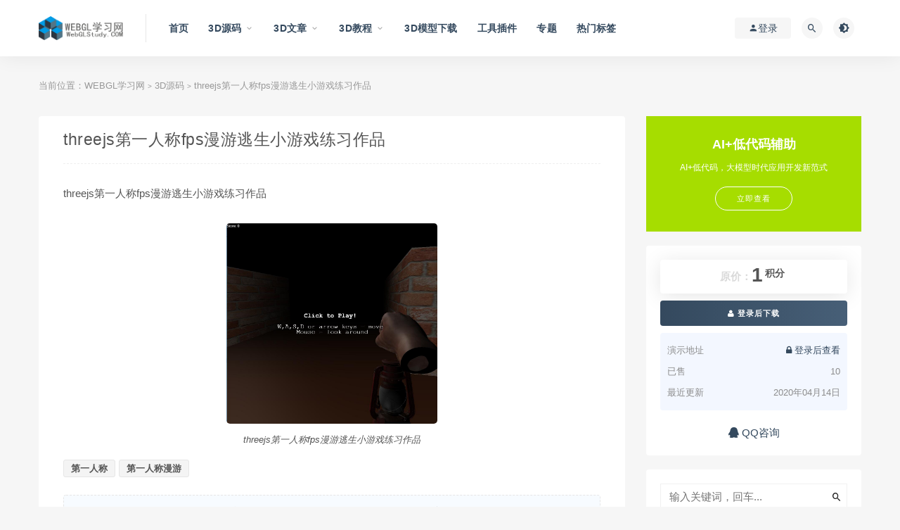

--- FILE ---
content_type: text/html; charset=UTF-8
request_url: https://www.webglstudy.com/product/200054.html
body_size: 26793
content:
<!DOCTYPE html>
<html lang="zh-CN">
<head>
	<meta charset="UTF-8">
	<meta http-equiv="X-UA-Compatible" content="IE=edge">
	<meta name="viewport" content="width=device-width, initial-scale=1">
	<link rel="profile" href="https://gmpg.org/xfn/11">
	<link href="https://www.webglstudy.com/wp-content/themes/webglstudy/assets/images/favicon/favicon.png" rel="icon">
  <title>threejs第一人称fps漫游逃生小游戏练习作品-WEBGL学习网</title>

	<link rel='dns-prefetch' href='//www.webglstudy.com' />
<link rel='dns-prefetch' href='//s.w.org' />
<link rel='stylesheet' id='external-css'  href='https://www.webglstudy.com/wp-content/themes/webglstudy/assets/css/external.css?ver=6.4.2' type='text/css' media='all' />
<link rel='stylesheet' id='sweetalert2-css'  href='https://www.webglstudy.com/wp-content/themes/webglstudy/assets/css/sweetalert2.min.css?ver=6.4.2' type='text/css' media='all' />
<link rel='stylesheet' id='app-css'  href='https://www.webglstudy.com/wp-content/themes/webglstudy/assets/css/app.css?ver=6.4.2' type='text/css' media='all' />
<link rel='stylesheet' id='diy-css'  href='https://www.webglstudy.com/wp-content/themes/webglstudy/assets/css/diy.css?ver=6.4.2' type='text/css' media='all' />
<link rel='stylesheet' id='fancybox-css'  href='https://www.webglstudy.com/wp-content/themes/webglstudy/assets/css/jquery.fancybox.min.css?ver=6.4.2' type='text/css' media='all' />
<script type='text/javascript' src='https://www.webglstudy.com/wp-content/themes/webglstudy/assets/js/jquery-2.2.4.min.js?ver=2.2.4'></script>
<script type='text/javascript' src='https://www.webglstudy.com/wp-content/themes/webglstudy/assets/js/plugins/sweetalert2.min.js?ver=6.4.2'></script>
<meta name="keywords" content="第一人称,第一人称漫游,3D源码, ThreeJS案例源码">
<meta name="description" content="threejs第一人称fps漫游逃生小游戏练习作品  ...">
<style type="text/css">.recentcomments a{display:inline !important;padding:0 !important;margin:0 !important;}</style>	<!-- HTML5 shim, for IE6-8 support of HTML5 elements. All other JS at the end of file. -->
    <!--[if lt IE 9]>
      <script src="https://www.webglstudy.com/wp-content/themes/webglstudy/assets/js/html5shiv.js"></script>
      <script src="https://www.webglstudy.com/wp-content/themes/webglstudy/assets/js/respond.min.js"></script>
    <![endif]-->
    	<meta name="360-site-verification" content="ae33fded6b2b431f8629524d760982b9" />
	
	<!--script data-ad-client="ca-pub-7195600473757843" async src="https://pagead2.googlesyndication.com/pagead/js/adsbygoogle.js"></script>
	
	< Global site tag (gtag.js) - Google Analytics >
<script async src="https://www.googletagmanager.com/gtag/js?id=UA-165971842-1"></script>
<script>
  window.dataLayer = window.dataLayer || [];
  function gtag(){dataLayer.push(arguments);}
  gtag('js', new Date());

  gtag('config', 'UA-165971842-1');
</script-->

	
</head>

<body class="post-template-default single single-post postid-200054 single-format-standard  navbar-sticky sidebar-right pagination-numeric no-off-canvas">

<div class="site">
    
<header class="site-header">
      <div class="container">
      <div class="navbar">
      <div class="logo-wrapper">
              <a href="https://www.webglstudy.com/">
          <img class="logo regular tap-logo" src="https://www.webglstudy.com/wp-content/themes/webglstudy/assets/images/logo/logo-light.png" data-dark="" alt="WEBGL学习网">
        </a>
            </div>
      <div class="sep"></div>
      
      <nav class="main-menu hidden-xs hidden-sm hidden-md">
        
        <ul id="menu-main-menu" class="nav-list u-plain-list"><li id="menu-item-1000370" class="menu-item menu-item-type-custom menu-item-object-custom menu-item-home menu-item-1000370"><a href="https://www.webglstudy.com">首页</a></li>
<li id="menu-item-68" class="menu-item menu-item-type-taxonomy menu-item-object-category current-post-ancestor current-menu-parent current-post-parent menu-item-has-children menu-item-68"><a href="https://www.webglstudy.com/product">3D源码</a>
<ul class="sub-menu">
	<li id="menu-item-1000420" class="menu-item menu-item-type-taxonomy menu-item-object-category menu-item-1000420"><a href="https://www.webglstudy.com/web3d-code">网页3D编程源码</a></li>
	<li id="menu-item-78" class="menu-item menu-item-type-taxonomy menu-item-object-category menu-item-78"><a href="https://www.webglstudy.com/product/webgl-casesource">WebGL案例源码</a></li>
	<li id="menu-item-77" class="menu-item menu-item-type-taxonomy menu-item-object-category current-post-ancestor current-menu-parent current-post-parent menu-item-77"><a href="https://www.webglstudy.com/product/threejs-casesource">ThreeJS案例源码</a></li>
	<li id="menu-item-76" class="menu-item menu-item-type-taxonomy menu-item-object-category menu-item-76"><a href="https://www.webglstudy.com/product/babylonjs-casesource">BabylonJS案例源码</a></li>
	<li id="menu-item-1000353" class="menu-item menu-item-type-taxonomy menu-item-object-category menu-item-1000353"><a href="https://www.webglstudy.com/product/css3-3d">CSS3-3D源码</a></li>
	<li id="menu-item-1000362" class="menu-item menu-item-type-taxonomy menu-item-object-category menu-item-1000362"><a href="https://www.webglstudy.com/product/others-source">其它源码</a></li>
</ul>
</li>
<li id="menu-item-1000356" class="menu-item menu-item-type-taxonomy menu-item-object-category menu-item-has-children menu-item-1000356"><a href="https://www.webglstudy.com/article">3D文章</a>
<ul class="sub-menu">
	<li id="menu-item-1000357" class="menu-item menu-item-type-taxonomy menu-item-object-category menu-item-1000357"><a href="https://www.webglstudy.com/article/babylonjs-doc">BabylonJS文章</a></li>
	<li id="menu-item-1000358" class="menu-item menu-item-type-taxonomy menu-item-object-category menu-item-1000358"><a href="https://www.webglstudy.com/article/threejs-doc">ThreeJS文章</a></li>
	<li id="menu-item-1000359" class="menu-item menu-item-type-taxonomy menu-item-object-category menu-item-1000359"><a href="https://www.webglstudy.com/article/webgl-doc">WebGL文章</a></li>
	<li id="menu-item-1002681" class="menu-item menu-item-type-taxonomy menu-item-object-category menu-item-1002681"><a href="https://www.webglstudy.com/article/vr-ar-xr-doc">VR-AR-XR文章</a></li>
	<li id="menu-item-1000360" class="menu-item menu-item-type-taxonomy menu-item-object-category menu-item-1000360"><a href="https://www.webglstudy.com/article/other-doc">其它文章</a></li>
</ul>
</li>
<li id="menu-item-70" class="menu-item menu-item-type-taxonomy menu-item-object-category menu-item-has-children menu-item-70"><a href="https://www.webglstudy.com/experience">3D教程</a>
<ul class="sub-menu">
	<li id="menu-item-75" class="menu-item menu-item-type-taxonomy menu-item-object-category menu-item-75"><a href="https://www.webglstudy.com/experience/webgl-article">WebGL教程</a></li>
	<li id="menu-item-74" class="menu-item menu-item-type-taxonomy menu-item-object-category menu-item-74"><a href="https://www.webglstudy.com/experience/threejs-article">ThreeJS教程</a></li>
	<li id="menu-item-1002680" class="menu-item menu-item-type-taxonomy menu-item-object-category menu-item-1002680"><a href="https://www.webglstudy.com/experience/vr-ar-xr">VR-AR-XR教程</a></li>
	<li id="menu-item-1000361" class="menu-item menu-item-type-taxonomy menu-item-object-category menu-item-1000361"><a href="https://www.webglstudy.com/experience/other-article">其它教程</a></li>
	<li id="menu-item-1000422" class="menu-item menu-item-type-taxonomy menu-item-object-category menu-item-1000422"><a href="https://www.webglstudy.com/video">视频教程</a></li>
</ul>
</li>
<li id="menu-item-1003008" class="menu-item menu-item-type-taxonomy menu-item-object-category menu-item-1003008"><a href="https://www.webglstudy.com/model">3D模型下载</a></li>
<li id="menu-item-69" class="menu-item menu-item-type-taxonomy menu-item-object-category menu-item-69"><a href="https://www.webglstudy.com/tool">工具插件</a></li>
<li id="menu-item-59" class="menu-item menu-item-type-post_type menu-item-object-page menu-item-59"><a href="https://www.webglstudy.com/zhuanti">专题</a></li>
<li id="menu-item-63" class="menu-item menu-item-type-post_type menu-item-object-page menu-item-63"><a href="https://www.webglstudy.com/tags-2">热门标签</a></li>
</ul>      </nav>
      
      <div class="main-search">
        <form method="get" class="search-form inline" action="https://www.webglstudy.com/">
  <input type="search" class="search-field inline-field" placeholder="输入关键词，回车..." autocomplete="off" value="" name="s" required="required">
  <button type="submit" class="search-submit"><i class="mdi mdi-magnify"></i></button>
</form>        <div class="search-close navbar-button"><i class="mdi mdi-close"></i></div>
      </div>

      <div class="actions">
                  <!-- user -->
                        <div class="login-btn navbar-button"><i class="mdi mdi-account"></i> 登录</div>
                          <!-- user end -->
        <div class="search-open navbar-button"><i class="mdi mdi-magnify"></i></div>
                <div class="tap-dark navbar-button"><i class="mdi mdi-brightness-4"></i></div>
                <div class="burger"></div>
      </div>
    </div>
      </div>
  </header>

<div class="header-gap"></div>    
    <div class="site-content">
    

<div class="container">
	<div class="breadcrumbs">
	当前位置：<a href="https://www.webglstudy.com">WEBGL学习网</a> <small>></small> <a href="https://www.webglstudy.com/product">3D源码</a> <small>></small> threejs第一人称fps漫游逃生小游戏练习作品	</div>
	<div class="row">
		<div class="content-column col-lg-9">
			<div class="content-area">
				<main class="site-main">
					<article id="post-200054" class="article-content">
    <div class="container">
  
<div class="cao_entry_header">



  <header class="entry-header">    
    <h1 class="entry-title">threejs第一人称fps漫游逃生小游戏练习作品</h1>  </header></div></div>  <div class="container">
    <div class="entry-wrapper">
      <div class="site-ads ads-single-header"><div class="_0wh9amehi6u"></div>
<script type="text/javascript">
    (window.slotbydup = window.slotbydup || []).push({
        id: "u6014855",
        container: "_0wh9amehi6u",
        async: true
    });
</script>
<!-- 多条广告如下脚本只需引入一次 -->
<script type="text/javascript" src="//cpro.baidustatic.com/cpro/ui/cm.js" async="async" defer="defer" >
</script></div>      <div class="entry-content u-text-format u-clearfix">
        <p>threejs第一人称fps漫游逃生小游戏练习作品</p>
<figure id="attachment_80" aria-describedby="caption-attachment-80" style="width: 300px" class="wp-caption aligncenter"><img class="size-medium wp-image-80" src="https://demos.webglstudy.com/20190905-threejsfps3FPSurvivor/1.jpg" alt="" width="300" height="178" /><figcaption id="caption-attachment-80" class="wp-caption-text">threejs第一人称fps漫游逃生小游戏练习作品</figcaption></figure>
      </div>
      <div id="pay-single-box"></div>
          <div class="entry-tags">
          <a href="https://www.webglstudy.com/tag/fps" rel="tag">
        第一人称      </a>
          <a href="https://www.webglstudy.com/tag/firstperson" rel="tag">
        第一人称漫游      </a>
      </div>
<div class="article-copyright">WEBGL学习网（WebGLStudy.COM）专注提供WebGL 、ThreeJS、BabylonJS等WEB3D开发案例源码下载。</br>
声明信息：</br>
1. 本站部分资源来源于用户上传和网络，如有侵权请邮件联系站长：1218436398@qq.com！我们将尽快处理。</br>
2. 分享目的仅供大家学习和交流，您必须在下载后24小时内删除！</br>
3. 不得使用于非法商业用途，不得违反国家法律。否则后果自负！</br>
4. 本站提供的源码、模板、插件等等其他资源，都不包含技术服务请大家谅解！</br>
5. 如有链接无法下载、失效或广告，请联系管理员处理！</br>
6. 本站资源打赏售价用于赞助本站提供的服务支出（包括不限服务器、网络带宽等费用支出）！</br>
7.欢迎加QQ群学习交流：549297468 ，或者搜索微信公众号：WebGL学习网<br/><a href="https://www.webglstudy.com">WEBGL学习网</a> &raquo; <a href="https://www.webglstudy.com/product/200054.html">threejs第一人称fps漫游逃生小游戏练习作品</a></div>

<div class="site-ads ads-single-footer"><div class="_2mwkefycde8"></div>
<script type="text/javascript">
    (window.slotbydup = window.slotbydup || []).push({
        id: "u6014854",
        container: "_2mwkefycde8",
        async: true
    });
</script>
</div><div class="article-footer">
    <div class="author-box">
    <div class="author-image">
      <img alt='拥抱未来' src='https://secure.gravatar.com/avatar/?s=140&#038;d=mm&#038;r=g' srcset='https://secure.gravatar.com/avatar/?s=280&#038;d=mm&#038;r=g 2x' class='avatar avatar-140 photo avatar-default' height='140' width='140' />    </div>
    <div class="author-info">
      <h4 class="author-name">
        <a href="javascript:;">拥抱未来</a>
        <span class="label label-default"><i class="fa fa-diamond"></i> 普通</span>    2019-09-05 14:48:33      </h4>
	  
    </div>
  </div>
      <div class="xshare">
      <span class="xshare-title">分享到：</span>
                 <a href="javascript:;" title="收藏文章" etap="star" data-postid="200054" class="ripro-star"><i class="fa fa-star-o"></i></a>
            <a href="" etap="share" data-share="qq" class="share-qq"><i class="fa fa-qq"></i></a>
      <a href="" etap="share" data-share="weibo" class="share-weibo"><i class="fa fa-weibo"></i></a>
              <a href="javascript:;" class="btn-bigger-cover share-weixin" data-nonce="a89349b0e1" data-id="200054" data-action="create-bigger-image" id="bigger-cover"><i class="fa fa-paper-plane"></i></a>
        </div>
   
</div>    </div>
  </div>
</article>


  <div class="entry-navigation">
    <nav class="article-nav">
        <span class="article-nav-prev">上一篇<br><a href="https://www.webglstudy.com/product/200053.html" rel="prev">threejs第一人称漫游演示</a></span>
        <span class="article-nav-next">下一篇<br><a href="https://www.webglstudy.com/article/18.html" rel="next">HTML5 Canvas核心技术：图形、动画与游戏开发</a></span>
    </nav>
    
  </div>

      <!-- # 标准网格模式... -->
      <div class="related-posts-grid">
        <h4 class="u-border-title">相关推荐</h4>
        <div class="row">
                     <div class="col-6 col-sm-3 col-md-3 mt-10 mb-10">
              <article class="post">
                  <div class="entry-media">
    <div class="placeholder" style="padding-bottom: 66.666666666667%;">
      <a  href="https://www.webglstudy.com/product/200053.html">
        <img class="lazyload" data-src="https://www.webglstudy.com/wp-content/themes/webglstudy/timthumb.php?src=https://demos.webglstudy.com/20190905-threejsfps2/1.jpg&#038;h=200&#038;w=300&#038;zc=1&#038;a=c&#038;q=100&#038;s=1" src="[data-uri]" alt="threejs第一人称漫游演示">  
      </a>
          </div>
      </div>
                  <div class="entry-wrapper">
                  
  <header class="entry-header">    
    <h4 class="entry-title"><a href="https://www.webglstudy.com/product/200053.html" title="threejs第一人称漫游演示" rel="bookmark">threejs第一人称漫游演示</a></h4>  </header>                </div>
              </article>
            </div>
                      <div class="col-6 col-sm-3 col-md-3 mt-10 mb-10">
              <article class="post">
                  <div class="entry-media">
    <div class="placeholder" style="padding-bottom: 66.666666666667%;">
      <a  href="https://www.webglstudy.com/product/200114.html">
        <img class="lazyload" data-src="https://www.webglstudy.com/wp-content/themes/webglstudy/timthumb.php?src=https://demos.webglstudy.com/20200317-3dshoot/20200317-3dshoot.jpg&#038;h=200&#038;w=300&#038;zc=1&#038;a=c&#038;q=100&#038;s=1" src="[data-uri]" alt="﻿H5第一人称FPS 3D射击游戏源码WebGL原生开发源码">  
      </a>
          </div>
      </div>
                  <div class="entry-wrapper">
                  
  <header class="entry-header">    
    <h4 class="entry-title"><a href="https://www.webglstudy.com/product/200114.html" title="﻿H5第一人称FPS 3D射击游戏源码WebGL原生开发源码" rel="bookmark">﻿H5第一人称FPS 3D射击游戏源码WebGL原生开发源码</a></h4>  </header>                </div>
              </article>
            </div>
                      <div class="col-6 col-sm-3 col-md-3 mt-10 mb-10">
              <article class="post">
                  <div class="entry-media">
    <div class="placeholder" style="padding-bottom: 66.666666666667%;">
      <a  href="https://www.webglstudy.com/product/1002651.html">
        <img class="lazyload" data-src="https://www.webglstudy.com/wp-content/themes/webglstudy/timthumb.php?src=https://demos.webglstudy.com/threejs-20200508-3dfps/20200508-3dfps.jpg&#038;h=200&#038;w=300&#038;zc=1&#038;a=c&#038;q=100&#038;s=1" src="[data-uri]" alt="ThreeJS编写3D场景第一人称漫游房间fps源码">  
      </a>
          </div>
      </div>
                  <div class="entry-wrapper">
                  
  <header class="entry-header">    
    <h4 class="entry-title"><a href="https://www.webglstudy.com/product/1002651.html" title="ThreeJS编写3D场景第一人称漫游房间fps源码" rel="bookmark">ThreeJS编写3D场景第一人称漫游房间fps源码</a></h4>  </header>                </div>
              </article>
            </div>
                      <div class="col-6 col-sm-3 col-md-3 mt-10 mb-10">
              <article class="post">
                  <div class="entry-media">
    <div class="placeholder" style="padding-bottom: 66.666666666667%;">
      <a  href="https://www.webglstudy.com/product/200051.html">
        <img class="lazyload" data-src="https://www.webglstudy.com/wp-content/themes/webglstudy/timthumb.php?src=https://demos.webglstudy.com/20191013-babylondemos-retail/20191013-babylondemos-retail.jpg&#038;h=200&#038;w=300&#038;zc=1&#038;a=c&#038;q=100&#038;s=1" src="[data-uri]" alt="Babylonjs4.0-3D展厅场景漫游例子VR展厅">  
      </a>
          </div>
      </div>
                  <div class="entry-wrapper">
                  
  <header class="entry-header">    
    <h4 class="entry-title"><a href="https://www.webglstudy.com/product/200051.html" title="Babylonjs4.0-3D展厅场景漫游例子VR展厅" rel="bookmark">Babylonjs4.0-3D展厅场景漫游例子VR展厅</a></h4>  </header>                </div>
              </article>
            </div>
                      <div class="col-6 col-sm-3 col-md-3 mt-10 mb-10">
              <article class="post">
                  <div class="entry-media">
    <div class="placeholder" style="padding-bottom: 66.666666666667%;">
      <a  href="https://www.webglstudy.com/product/200117.html">
        <img class="lazyload" data-src="https://www.webglstudy.com/wp-content/themes/webglstudy/timthumb.php?src=https://demos.webglstudy.com/20200308-WEB3DEXhibition/20200319-fps-3dexhibition-1.jpg&#038;h=200&#038;w=300&#038;zc=1&#038;a=c&#038;q=100&#038;s=1" src="[data-uri]" alt="﻿Babylonjs开发的第一人称网上3D画廊漫游源码支持VR体验VR展厅">  
      </a>
          </div>
      </div>
                  <div class="entry-wrapper">
                  
  <header class="entry-header">    
    <h4 class="entry-title"><a href="https://www.webglstudy.com/product/200117.html" title="﻿Babylonjs开发的第一人称网上3D画廊漫游源码支持VR体验VR展厅" rel="bookmark">﻿Babylonjs开发的第一人称网上3D画廊漫游源码支持VR体验VR展厅</a></h4>  </header>                </div>
              </article>
            </div>
                      <div class="col-6 col-sm-3 col-md-3 mt-10 mb-10">
              <article class="post">
                  <div class="entry-media">
    <div class="placeholder" style="padding-bottom: 66.666666666667%;">
      <a  href="https://www.webglstudy.com/product/1000405.html">
        <img class="lazyload" data-src="https://www.webglstudy.com/wp-content/themes/webglstudy/timthumb.php?src=https://demos.webglstudy.com/20200414-ccmove-babylon-collisions/202004114-CCmove-babylonjs-collisions.jpg&#038;h=200&#038;w=300&#038;zc=1&#038;a=c&#038;q=100&#038;s=1" src="[data-uri]" alt="Babylonjs开发的第一人称漫游【带第三人称视角】带碰撞检测源码">  
      </a>
          </div>
      </div>
                  <div class="entry-wrapper">
                  
  <header class="entry-header">    
    <h4 class="entry-title"><a href="https://www.webglstudy.com/product/1000405.html" title="Babylonjs开发的第一人称漫游【带第三人称视角】带碰撞检测源码" rel="bookmark">Babylonjs开发的第一人称漫游【带第三人称视角】带碰撞检测源码</a></h4>  </header>                </div>
              </article>
            </div>
                      <div class="col-6 col-sm-3 col-md-3 mt-10 mb-10">
              <article class="post">
                  <div class="entry-media">
    <div class="placeholder" style="padding-bottom: 66.666666666667%;">
      <a  href="https://www.webglstudy.com/product/200052.html">
        <img class="lazyload" data-src="https://www.webglstudy.com/wp-content/themes/webglstudy/timthumb.php?src=https://demos.webglstudy.com/20190905-threejsfps/1.jpg&#038;h=200&#038;w=300&#038;zc=1&#038;a=c&#038;q=100&#038;s=1" src="[data-uri]" alt="threejs开发的fps漫游例子">  
      </a>
          </div>
      </div>
                  <div class="entry-wrapper">
                  
  <header class="entry-header">    
    <h4 class="entry-title"><a href="https://www.webglstudy.com/product/200052.html" title="threejs开发的fps漫游例子" rel="bookmark">threejs开发的fps漫游例子</a></h4>  </header>                </div>
              </article>
            </div>
                  </div>
      </div>
    
  

<div class="bottom-area">
    <div id="comments" class="comments-area">
        
        
        
        	<div id="respond" class="comment-respond">
		<h3 id="reply-title" class="comment-reply-title">发表评论 <small><a rel="nofollow" id="cancel-comment-reply-link" href="/product/200054.html#respond" style="display:none;">取消回复</a></small></h3><form action="https://www.webglstudy.com/wp-comments-post.php" method="post" id="commentform" class="comment-form" novalidate><p class="comment-form-comment"><textarea id="comment" name="comment" rows="8" aria-required="true"></textarea></p><div class="row comment-author-inputs"><div class="col-md-4 input"><p class="comment-form-author"><label for="author">昵称*</label><input id="author" name="author" type="text" value="" size="30" aria-required='true'></p></div>
<div class="col-md-4 input"><p class="comment-form-email"><label for="email">E-mail*</label><input id="email" name="email" type="text" value="" size="30" aria-required='true'></p></div>
<div class="col-md-4 input"><p class="comment-form-url"><label for="url">网站</label><input id="url" name="url" type="text" value="" size="30"></p></div></div>
<p class="comment-form-cookies-consent"><input id="wp-comment-cookies-consent" name="wp-comment-cookies-consent" type="checkbox" value="yes"> <label for="wp-comment-cookies-consent">下次发表评论时，请在此浏览器中保存我的姓名、电子邮件和网站</label></p>
<p class="form-submit"><input name="submit" type="submit" id="submit" class="button" value="发表评论" /> <input type='hidden' name='comment_post_ID' value='200054' id='comment_post_ID' />
<input type='hidden' name='comment_parent' id='comment_parent' value='0' />
</p></form>	</div><!-- #respond -->
	    </div>
</div>				</main>
			</div>
		</div>
					<div class="sidebar-column col-lg-3">
				
<aside class="widget-area">
	<div id="cao_widget_ads-2" class="widget widget-adss"><div class="adsbg"><a class="asr" href="https://dashi.aliyun.com/activity/mobi?userCode=r6u90jun" target="_blank" style="background-color:#a6dd00"><h4>AI+低代码辅助</h4><h5>AI+低代码，大模型时代应用开发新范式</h5><span class="btn btn-outline">立即查看</span></a></div></div><div id="cao_widget_pay-3" class="widget widget-pay"><div class="pay--rateinfo"><b><span class="price"><span style=" color: #dadada; font-size: 15px; margin: 0;vertical-align:middle; ">原价：</span>1<sup>积分</sup></span></b></div><div class="pay--content"><div class="pay-box"><a class="login-btn btn btn--primary btn--block"><i class="fa fa-user"></i> 登录后下载</a></div></div><div class="agent--contact"><ul class="list-paybody"><li><span>演示地址</span><span><a class="login-btn" target="_blank" rel="nofollow" ><i class="fa fa-lock"></i> 登录后查看</a></span></li><li><span>已售</span><span>10</span></li><li><span>最近更新</span><span>2020年04月14日</span></li></ul></div><div class="ac_qqhao"><a target="_blank" href="https://wpa.qq.com/msgrd?v=3&uin=1218436398&site=qq&menu=yes"><i class="fa fa-qq"></i> QQ咨询</a></div></div><div id="search-2" class="widget widget_search"><form method="get" class="search-form inline" action="https://www.webglstudy.com/">
  <input type="search" class="search-field inline-field" placeholder="输入关键词，回车..." autocomplete="off" value="" name="s" required="required">
  <button type="submit" class="search-submit"><i class="mdi mdi-magnify"></i></button>
</form></div>		<div id="recent-posts-2" class="widget widget_recent_entries">		<h5 class="widget-title">近期文章</h5>		<ul>
											<li>
					<a href="https://www.webglstudy.com/tool/1003035.html">高效智能编程工具AI编程新手如何选择？六大平台对比：Cursor、豆包MarsCode、Bolt、WindSurf、v0、通义灵码</a>
									</li>
											<li>
					<a href="https://www.webglstudy.com/article/1003028.html">WebAR识别图训练地址</a>
									</li>
											<li>
					<a href="https://www.webglstudy.com/tool/1003010.html">glTF模型在线网页查看器【支持glb模型】</a>
									</li>
											<li>
					<a href="https://www.webglstudy.com/article/1003001.html">obj、gltf、glb、fbx、b3dm开源格式转换器整理（转载）</a>
									</li>
											<li>
					<a href="https://www.webglstudy.com/article/1002988.html">WebGL实现单通道wireframe渲染</a>
									</li>
					</ul>
		</div><div id="recent-comments-2" class="widget widget_recent_comments"><h5 class="widget-title">近期评论</h5><ul id="recentcomments"></ul></div><div id="cao_widget_ads-3" class="widget widget-adss"><div class="adsbg"><a class="asr" href="https://developer.aliyun.com/special/ecs/huanshou?userCode=r6u90jun" target="_blank" style="background-color:#21add1"><h4>游戏玩家独享</h4><h5>游戏玩家独享：热卖游戏联机服务器，一键直达购买+部署</h5><span class="btn btn-outline">立即查看</span></a></div></div><div id="tag_cloud-2" class="widget widget_tag_cloud"><h5 class="widget-title">标签</h5><div class="tagcloud"><a href="https://www.webglstudy.com/tag/2D" class="tag-cloud-link tag-link-647 tag-link-position-1" style="font-size: 8pt;" aria-label="2D (1个项目)">2D</a>
<a href="https://www.webglstudy.com/tag/2D-dong4-hua4" class="tag-cloud-link tag-link-644 tag-link-position-2" style="font-size: 8pt;" aria-label="2D动画 (1个项目)">2D动画</a>
<a href="https://www.webglstudy.com/tag/2d%e6%96%87%e5%ad%97" class="tag-cloud-link tag-link-646 tag-link-position-3" style="font-size: 9.5180722891566pt;" aria-label="2D文字 (2个项目)">2D文字</a>
<a href="https://www.webglstudy.com/tag/2D-sheng1-cheng2-3D" class="tag-cloud-link tag-link-663 tag-link-position-4" style="font-size: 8pt;" aria-label="2D生成3D (1个项目)">2D生成3D</a>
<a href="https://www.webglstudy.com/tag/3D" class="tag-cloud-link tag-link-330 tag-link-position-5" style="font-size: 8pt;" aria-label="3D (1个项目)">3D</a>
<a href="https://www.webglstudy.com/tag/3deditor" class="tag-cloud-link tag-link-620 tag-link-position-6" style="font-size: 10.530120481928pt;" aria-label="3deditor (3个项目)">3deditor</a>
<a href="https://www.webglstudy.com/tag/3DUI" class="tag-cloud-link tag-link-659 tag-link-position-7" style="font-size: 8pt;" aria-label="3DUI (1个项目)">3DUI</a>
<a href="https://www.webglstudy.com/tag/3dphantoscope" class="tag-cloud-link tag-link-374 tag-link-position-8" style="font-size: 8pt;" aria-label="3D万花筒 (1个项目)">3D万花筒</a>
<a href="https://www.webglstudy.com/tag/3d%e4%bb%93%e5%82%a8%e4%b8%ad%e5%bf%83" class="tag-cloud-link tag-link-804 tag-link-position-9" style="font-size: 8pt;" aria-label="3D仓储中心 (1个项目)">3D仓储中心</a>
<a href="https://www.webglstudy.com/tag/3D-warehouse" class="tag-cloud-link tag-link-122 tag-link-position-10" style="font-size: 9.5180722891566pt;" aria-label="3D仓库 (2个项目)">3D仓库</a>
<a href="https://www.webglstudy.com/tag/3D-yuan2-su4-zhou1-qi1-biao3" class="tag-cloud-link tag-link-658 tag-link-position-11" style="font-size: 8pt;" aria-label="3D元素周期表 (1个项目)">3D元素周期表</a>
<a href="https://www.webglstudy.com/tag/3D-dong4-hua4" class="tag-cloud-link tag-link-645 tag-link-position-12" style="font-size: 9.5180722891566pt;" aria-label="3D动画 (2个项目)">3D动画</a>
<a href="https://www.webglstudy.com/tag/3Dvirtual" class="tag-cloud-link tag-link-108 tag-link-position-13" style="font-size: 12.048192771084pt;" aria-label="3D可视化 (5个项目)">3D可视化</a>
<a href="https://www.webglstudy.com/tag/3D-ke3-shi4-hua4-bian1-ji2-qi4" class="tag-cloud-link tag-link-507 tag-link-position-14" style="font-size: 9.5180722891566pt;" aria-label="3D可视化编辑器 (2个项目)">3D可视化编辑器</a>
<a href="https://www.webglstudy.com/tag/3d%e5%9b%ad%e5%8c%ba" class="tag-cloud-link tag-link-743 tag-link-position-15" style="font-size: 8pt;" aria-label="3D园区 (1个项目)">3D园区</a>
<a href="https://www.webglstudy.com/tag/3D-di4-tu2" class="tag-cloud-link tag-link-495 tag-link-position-16" style="font-size: 8pt;" aria-label="3D地图 (1个项目)">3D地图</a>
<a href="https://www.webglstudy.com/tag/3D地球" class="tag-cloud-link tag-link-342 tag-link-position-17" style="font-size: 10.530120481928pt;" aria-label="3D地球 (3个项目)">3D地球</a>
<a href="https://www.webglstudy.com/tag/3D-chang3-jing3-you1-hua4" class="tag-cloud-link tag-link-430 tag-link-position-18" style="font-size: 8pt;" aria-label="3D场景优化 (1个项目)">3D场景优化</a>
<a href="https://www.webglstudy.com/tag/3D-city" class="tag-cloud-link tag-link-118 tag-link-position-19" style="font-size: 12.048192771084pt;" aria-label="3D城市 (5个项目)">3D城市</a>
<a href="https://www.webglstudy.com/tag/3d%e5%a4%a7%e5%b1%8f" class="tag-cloud-link tag-link-575 tag-link-position-20" style="font-size: 9.5180722891566pt;" aria-label="3D大屏 (2个项目)">3D大屏</a>
<a href="https://www.webglstudy.com/tag/3D-sky" class="tag-cloud-link tag-link-117 tag-link-position-21" style="font-size: 9.5180722891566pt;" aria-label="3D天空 (2个项目)">3D天空</a>
<a href="https://www.webglstudy.com/tag/3d%e5%ae%9a%e4%bd%8d" class="tag-cloud-link tag-link-602 tag-link-position-22" style="font-size: 9.5180722891566pt;" aria-label="3D定位 (2个项目)">3D定位</a>
<a href="https://www.webglstudy.com/tag/3D-shi2-shi2-shu4-ju4" class="tag-cloud-link tag-link-463 tag-link-position-23" style="font-size: 8pt;" aria-label="3D实时数据 (1个项目)">3D实时数据</a>
<a href="https://www.webglstudy.com/tag/3d%e5%af%86%e9%9b%86%e6%9e%b6" class="tag-cloud-link tag-link-592 tag-link-position-24" style="font-size: 13.903614457831pt;" aria-label="3d密集架 (9个项目)">3d密集架</a>
<a href="https://www.webglstudy.com/tag/3D-dao3-hang2" class="tag-cloud-link tag-link-424 tag-link-position-25" style="font-size: 11.373493975904pt;" aria-label="3D导航 (4个项目)">3D导航</a>
<a href="https://www.webglstudy.com/tag/3Dshowroom" class="tag-cloud-link tag-link-104 tag-link-position-26" style="font-size: 10.530120481928pt;" aria-label="3D展厅 (3个项目)">3D展厅</a>
<a href="https://www.webglstudy.com/tag/3d-show" class="tag-cloud-link tag-link-332 tag-link-position-27" style="font-size: 8pt;" aria-label="3D展示 (1个项目)">3D展示</a>
<a href="https://www.webglstudy.com/tag/3DExhibition" class="tag-cloud-link tag-link-102 tag-link-position-28" style="font-size: 9.5180722891566pt;" aria-label="3D展馆 (2个项目)">3D展馆</a>
<a href="https://www.webglstudy.com/tag/3d%e5%ba%93%e6%88%bf" class="tag-cloud-link tag-link-590 tag-link-position-29" style="font-size: 14.240963855422pt;" aria-label="3D库房 (10个项目)">3D库房</a>
<a href="https://www.webglstudy.com/tag/3d%e5%bb%ba%e7%ad%91" class="tag-cloud-link tag-link-587 tag-link-position-30" style="font-size: 13.060240963855pt;" aria-label="3d建筑 (7个项目)">3d建筑</a>
<a href="https://www.webglstudy.com/tag/3d%e6%88%bf%e9%97%b4" class="tag-cloud-link tag-link-755 tag-link-position-31" style="font-size: 8pt;" aria-label="3D房间 (1个项目)">3D房间</a>
<a href="https://www.webglstudy.com/tag/3d%e6%89%ab%e5%85%89" class="tag-cloud-link tag-link-766 tag-link-position-32" style="font-size: 8pt;" aria-label="3D扫光 (1个项目)">3D扫光</a>
<a href="https://www.webglstudy.com/tag/3D-chou1-jiang3" class="tag-cloud-link tag-link-581 tag-link-position-33" style="font-size: 8pt;" aria-label="3D抽奖 (1个项目)">3D抽奖</a>
<a href="https://www.webglstudy.com/tag/3d-digital-room" class="tag-cloud-link tag-link-384 tag-link-position-34" style="font-size: 8pt;" aria-label="3D数字机房 (1个项目)">3D数字机房</a>
<a href="https://www.webglstudy.com/tag/3D-combination" class="tag-cloud-link tag-link-345 tag-link-position-35" style="font-size: 8pt;" aria-label="3D文件组合 (1个项目)">3D文件组合</a>
<a href="https://www.webglstudy.com/tag/3d%e6%99%ba%e6%85%a7%e5%9f%8e%e5%b8%82" class="tag-cloud-link tag-link-717 tag-link-position-36" style="font-size: 8pt;" aria-label="3D智慧城市 (1个项目)">3D智慧城市</a>
<a href="https://www.webglstudy.com/tag/3dcomputerroom" class="tag-cloud-link tag-link-389 tag-link-position-37" style="font-size: 15.421686746988pt;" aria-label="3D机房 (14个项目)">3D机房</a>
<a href="https://www.webglstudy.com/tag/3D-computer-config" class="tag-cloud-link tag-link-391 tag-link-position-38" style="font-size: 10.530120481928pt;" aria-label="3D机房配置 (3个项目)">3D机房配置</a>
<a href="https://www.webglstudy.com/tag/3D-zhu4-ti3" class="tag-cloud-link tag-link-453 tag-link-position-39" style="font-size: 10.530120481928pt;" aria-label="3D柱体 (3个项目)">3D柱体</a>
<a href="https://www.webglstudy.com/tag/3D-zhu4-xing2-tu2" class="tag-cloud-link tag-link-456 tag-link-position-40" style="font-size: 8pt;" aria-label="3D柱形图 (1个项目)">3D柱形图</a>
<a href="https://www.webglstudy.com/tag/3d%e6%a1%a3%e6%a1%88%e5%ae%a4" class="tag-cloud-link tag-link-591 tag-link-position-41" style="font-size: 13.903614457831pt;" aria-label="3d档案室 (9个项目)">3d档案室</a>
<a href="https://www.webglstudy.com/tag/3d%e6%a5%bc%e5%ae%87" class="tag-cloud-link tag-link-726 tag-link-position-42" style="font-size: 8pt;" aria-label="3D楼宇 (1个项目)">3D楼宇</a>
<a href="https://www.webglstudy.com/tag/3d%e6%a5%bc%e5%ae%87%e6%98%be%e7%a4%ba" class="tag-cloud-link tag-link-744 tag-link-position-43" style="font-size: 8pt;" aria-label="3D楼宇显示 (1个项目)">3D楼宇显示</a>
<a href="https://www.webglstudy.com/tag/3D-lou2-fang2" class="tag-cloud-link tag-link-572 tag-link-position-44" style="font-size: 8pt;" aria-label="3D楼房 (1个项目)">3D楼房</a>
<a href="https://www.webglstudy.com/tag/models" class="tag-cloud-link tag-link-387 tag-link-position-45" style="font-size: 12.638554216867pt;" aria-label="3D模型 (6个项目)">3D模型</a>
<a href="https://www.webglstudy.com/tag/3D-mo2-xing2-you1-hua4" class="tag-cloud-link tag-link-426 tag-link-position-46" style="font-size: 8pt;" aria-label="3D模型优化 (1个项目)">3D模型优化</a>
<a href="https://www.webglstudy.com/tag/3d%e6%a8%a1%e5%9e%8b%e9%a2%84%e8%a7%88" class="tag-cloud-link tag-link-821 tag-link-position-47" style="font-size: 8pt;" aria-label="3d模型预览 (1个项目)">3d模型预览</a>
<a href="https://www.webglstudy.com/tag/3D-car" class="tag-cloud-link tag-link-110 tag-link-position-48" style="font-size: 10.530120481928pt;" aria-label="3D汽车 (3个项目)">3D汽车</a>
<a href="https://www.webglstudy.com/tag/3D-bo1-lang4" class="tag-cloud-link tag-link-553 tag-link-position-49" style="font-size: 8pt;" aria-label="3D波浪 (1个项目)">3D波浪</a>
<a href="https://www.webglstudy.com/tag/3D-liu2-liang4-fei1-xian4" class="tag-cloud-link tag-link-461 tag-link-position-50" style="font-size: 9.5180722891566pt;" aria-label="3D流量飞线 (2个项目)">3D流量飞线</a>
<a href="https://www.webglstudy.com/tag/3d%e6%b6%88%e9%98%b2" class="tag-cloud-link tag-link-588 tag-link-position-51" style="font-size: 12.048192771084pt;" aria-label="3d消防 (5个项目)">3d消防</a>
<a href="https://www.webglstudy.com/tag/3d%e7%81%af%e6%9d%86" class="tag-cloud-link tag-link-601 tag-link-position-52" style="font-size: 8pt;" aria-label="3D灯杆 (1个项目)">3D灯杆</a>
<a href="https://www.webglstudy.com/tag/heat-map" class="tag-cloud-link tag-link-388 tag-link-position-53" style="font-size: 8pt;" aria-label="3D热力图 (1个项目)">3D热力图</a>
<a href="https://www.webglstudy.com/tag/3d%e7%89%a9%e6%b5%81" class="tag-cloud-link tag-link-803 tag-link-position-54" style="font-size: 8pt;" aria-label="3D物流 (1个项目)">3D物流</a>
<a href="https://www.webglstudy.com/tag/3D-effect" class="tag-cloud-link tag-link-115 tag-link-position-55" style="font-size: 8pt;" aria-label="3D特效 (1个项目)">3D特效</a>
<a href="https://www.webglstudy.com/tag/3d-background" class="tag-cloud-link tag-link-373 tag-link-position-56" style="font-size: 9.5180722891566pt;" aria-label="3D特效背景 (2个项目)">3D特效背景</a>
<a href="https://www.webglstudy.com/tag/3DGallery" class="tag-cloud-link tag-link-103 tag-link-position-57" style="font-size: 9.5180722891566pt;" aria-label="3D画廊 (2个项目)">3D画廊</a>
<a href="https://www.webglstudy.com/tag/3D-photo" class="tag-cloud-link tag-link-333 tag-link-position-58" style="font-size: 10.530120481928pt;" aria-label="3D相册 (3个项目)">3D相册</a>
<a href="https://www.webglstudy.com/tag/3D-photo-shelf" class="tag-cloud-link tag-link-326 tag-link-position-59" style="font-size: 8pt;" aria-label="3D相册架子 (1个项目)">3D相册架子</a>
<a href="https://www.webglstudy.com/tag/3d%e7%ab%8b%e4%bd%93%e4%bb%93%e5%ba%93" class="tag-cloud-link tag-link-808 tag-link-position-60" style="font-size: 8pt;" aria-label="3D立体仓库 (1个项目)">3D立体仓库</a>
<a href="https://www.webglstudy.com/tag/3D签到墙" class="tag-cloud-link tag-link-340 tag-link-position-61" style="font-size: 9.5180722891566pt;" aria-label="3D签到墙 (2个项目)">3D签到墙</a>
<a href="https://www.webglstudy.com/tag/3D-particle" class="tag-cloud-link tag-link-360 tag-link-position-62" style="font-size: 9.5180722891566pt;" aria-label="3D粒子 (2个项目)">3D粒子</a>
<a href="https://www.webglstudy.com/tag/3d%e7%b2%92%e5%ad%90%e5%8c%96" class="tag-cloud-link tag-link-710 tag-link-position-63" style="font-size: 8pt;" aria-label="3d粒子化 (1个项目)">3d粒子化</a>
<a href="https://www.webglstudy.com/tag/3D-bian1-ji2-qi4" class="tag-cloud-link tag-link-623 tag-link-position-64" style="font-size: 9.5180722891566pt;" aria-label="3D编辑器 (2个项目)">3D编辑器</a>
<a href="https://www.webglstudy.com/tag/3d-web-background" class="tag-cloud-link tag-link-372 tag-link-position-65" style="font-size: 8pt;" aria-label="3D网页背景 (1个项目)">3D网页背景</a>
<a href="https://www.webglstudy.com/tag/3d%e8%99%9a%e6%8b%9f%e4%bb%93%e5%ba%93" class="tag-cloud-link tag-link-805 tag-link-position-66" style="font-size: 8pt;" aria-label="3D虚拟仓库 (1个项目)">3D虚拟仓库</a>
<a href="https://www.webglstudy.com/tag/3d%e8%99%9a%e6%8b%9f%e5%b1%95%e5%8e%85" class="tag-cloud-link tag-link-695 tag-link-position-67" style="font-size: 8pt;" aria-label="3D虚拟展厅 (1个项目)">3D虚拟展厅</a>
<a href="https://www.webglstudy.com/tag/3D-shi4-yi1" class="tag-cloud-link tag-link-441 tag-link-position-68" style="font-size: 8pt;" aria-label="3D试衣 (1个项目)">3D试衣</a>
<a href="https://www.webglstudy.com/tag/3D-shelf" class="tag-cloud-link tag-link-123 tag-link-position-69" style="font-size: 10.530120481928pt;" aria-label="3D货架 (3个项目)">3D货架</a>
<a href="https://www.webglstudy.com/tag/3D-huo4-che1" class="tag-cloud-link tag-link-612 tag-link-position-70" style="font-size: 8pt;" aria-label="3D货车 (1个项目)">3D货车</a>
<a href="https://www.webglstudy.com/tag/3d%e8%bd%a6%e9%97%b4" class="tag-cloud-link tag-link-799 tag-link-position-71" style="font-size: 8pt;" aria-label="3D车间 (1个项目)">3D车间</a>
<a href="https://www.webglstudy.com/tag/3D-xuan3-fang2" class="tag-cloud-link tag-link-420 tag-link-position-72" style="font-size: 8pt;" aria-label="3D选房 (1个项目)">3D选房</a>
<a href="https://www.webglstudy.com/tag/preview" class="tag-cloud-link tag-link-399 tag-link-position-73" style="font-size: 8pt;" aria-label="3D预览 (1个项目)">3D预览</a>
<a href="https://www.webglstudy.com/tag/360" class="tag-cloud-link tag-link-329 tag-link-position-74" style="font-size: 8pt;" aria-label="360度 (1个项目)">360度</a>
<a href="https://www.webglstudy.com/tag/a-frame" class="tag-cloud-link tag-link-684 tag-link-position-75" style="font-size: 8pt;" aria-label="A-Frame (1个项目)">A-Frame</a>
<a href="https://www.webglstudy.com/tag/agv" class="tag-cloud-link tag-link-806 tag-link-position-76" style="font-size: 8pt;" aria-label="AGV (1个项目)">AGV</a>
<a href="https://www.webglstudy.com/tag/ai%e7%bc%96%e7%a8%8b" class="tag-cloud-link tag-link-824 tag-link-position-77" style="font-size: 8pt;" aria-label="AI编程 (1个项目)">AI编程</a>
<a href="https://www.webglstudy.com/tag/animation" class="tag-cloud-link tag-link-667 tag-link-position-78" style="font-size: 8pt;" aria-label="animation (1个项目)">animation</a>
<a href="https://www.webglstudy.com/tag/ar" class="tag-cloud-link tag-link-689 tag-link-position-79" style="font-size: 9.5180722891566pt;" aria-label="AR (2个项目)">AR</a>
<a href="https://www.webglstudy.com/tag/arm" class="tag-cloud-link tag-link-664 tag-link-position-80" style="font-size: 8pt;" aria-label="arm (1个项目)">arm</a>
<a href="https://www.webglstudy.com/tag/Babylonjs" class="tag-cloud-link tag-link-100 tag-link-position-81" style="font-size: 15.421686746988pt;" aria-label="Babylonjs (14个项目)">Babylonjs</a>
<a href="https://www.webglstudy.com/tag/bim" class="tag-cloud-link tag-link-611 tag-link-position-82" style="font-size: 8pt;" aria-label="BIM (1个项目)">BIM</a>
<a href="https://www.webglstudy.com/tag/bim%e5%8f%af%e8%a7%86%e5%8c%96" class="tag-cloud-link tag-link-745 tag-link-position-83" style="font-size: 8pt;" aria-label="BIM可视化 (1个项目)">BIM可视化</a>
<a href="https://www.webglstudy.com/tag/bim%e6%8a%80%e6%9c%af" class="tag-cloud-link tag-link-605 tag-link-position-84" style="font-size: 9.5180722891566pt;" aria-label="bim技术 (2个项目)">bim技术</a>
<a href="https://www.webglstudy.com/tag/bim%e7%ae%a1%e7%90%86%e7%b3%bb" class="tag-cloud-link tag-link-604 tag-link-position-85" style="font-size: 8pt;" aria-label="bim管理系 (1个项目)">bim管理系</a>
<a href="https://www.webglstudy.com/tag/bim%e7%ae%a1%e7%90%86%e7%b3%bb%e7%bb%9f" class="tag-cloud-link tag-link-593 tag-link-position-86" style="font-size: 10.530120481928pt;" aria-label="bim管理系统 (3个项目)">bim管理系统</a>
<a href="https://www.webglstudy.com/tag/bim%e8%bd%bb%e9%87%8f%e5%8c%96" class="tag-cloud-link tag-link-746 tag-link-position-87" style="font-size: 8pt;" aria-label="BIM轻量化 (1个项目)">BIM轻量化</a>
<a href="https://www.webglstudy.com/tag/bloom" class="tag-cloud-link tag-link-818 tag-link-position-88" style="font-size: 11.373493975904pt;" aria-label="bloom (4个项目)">bloom</a>
<a href="https://www.webglstudy.com/tag/BoomBox" class="tag-cloud-link tag-link-706 tag-link-position-89" style="font-size: 8pt;" aria-label="BoomBox (1个项目)">BoomBox</a>
<a href="https://www.webglstudy.com/tag/Canvas2D" class="tag-cloud-link tag-link-653 tag-link-position-90" style="font-size: 8pt;" aria-label="Canvas2D (1个项目)">Canvas2D</a>
<a href="https://www.webglstudy.com/tag/Canvas-xie3-zi4" class="tag-cloud-link tag-link-654 tag-link-position-91" style="font-size: 8pt;" aria-label="Canvas写字 (1个项目)">Canvas写字</a>
<a href="https://www.webglstudy.com/tag/cesium" class="tag-cloud-link tag-link-610 tag-link-position-92" style="font-size: 8pt;" aria-label="cesium (1个项目)">cesium</a>
<a href="https://www.webglstudy.com/tag/china" class="tag-cloud-link tag-link-480 tag-link-position-93" style="font-size: 8pt;" aria-label="china (1个项目)">china</a>
<a href="https://www.webglstudy.com/tag/Collada" class="tag-cloud-link tag-link-666 tag-link-position-94" style="font-size: 8pt;" aria-label="Collada (1个项目)">Collada</a>
<a href="https://www.webglstudy.com/tag/CPU" class="tag-cloud-link tag-link-676 tag-link-position-95" style="font-size: 8pt;" aria-label="CPU (1个项目)">CPU</a>
<a href="https://www.webglstudy.com/tag/CSS" class="tag-cloud-link tag-link-113 tag-link-position-96" style="font-size: 9.5180722891566pt;" aria-label="CSS (2个项目)">CSS</a>
<a href="https://www.webglstudy.com/tag/css3" class="tag-cloud-link tag-link-303 tag-link-position-97" style="font-size: 10.530120481928pt;" aria-label="css3 (3个项目)">css3</a>
<a href="https://www.webglstudy.com/tag/CSS3DRenderer" class="tag-cloud-link tag-link-660 tag-link-position-98" style="font-size: 8pt;" aria-label="CSS3DRenderer (1个项目)">CSS3DRenderer</a>
<a href="https://www.webglstudy.com/tag/d3" class="tag-cloud-link tag-link-448 tag-link-position-99" style="font-size: 8pt;" aria-label="d3 (1个项目)">d3</a>
<a href="https://www.webglstudy.com/tag/dataviz" class="tag-cloud-link tag-link-451 tag-link-position-100" style="font-size: 8pt;" aria-label="dataviz (1个项目)">dataviz</a>
<a href="https://www.webglstudy.com/tag/depthmap" class="tag-cloud-link tag-link-557 tag-link-position-101" style="font-size: 8pt;" aria-label="depthmap (1个项目)">depthmap</a>
<a href="https://www.webglstudy.com/tag/digital-twin" class="tag-cloud-link tag-link-801 tag-link-position-102" style="font-size: 8pt;" aria-label="Digital Twin (1个项目)">Digital Twin</a>
<a href="https://www.webglstudy.com/tag/DIY" class="tag-cloud-link tag-link-324 tag-link-position-103" style="font-size: 8pt;" aria-label="DIY (1个项目)">DIY</a>
<a href="https://www.webglstudy.com/tag/draco" class="tag-cloud-link tag-link-732 tag-link-position-104" style="font-size: 8pt;" aria-label="draco (1个项目)">draco</a>
<a href="https://www.webglstudy.com/tag/Earth" class="tag-cloud-link tag-link-343 tag-link-position-105" style="font-size: 8pt;" aria-label="Earth (1个项目)">Earth</a>
<a href="https://www.webglstudy.com/tag/Editor" class="tag-cloud-link tag-link-504 tag-link-position-106" style="font-size: 12.048192771084pt;" aria-label="Editor (5个项目)">Editor</a>
<a href="https://www.webglstudy.com/tag/Emoji-face" class="tag-cloud-link tag-link-323 tag-link-position-107" style="font-size: 8pt;" aria-label="Emoji表情 (1个项目)">Emoji表情</a>
<a href="https://www.webglstudy.com/tag/everpano" class="tag-cloud-link tag-link-567 tag-link-position-108" style="font-size: 8pt;" aria-label="everpano (1个项目)">everpano</a>
<a href="https://www.webglstudy.com/tag/exhibtion" class="tag-cloud-link tag-link-565 tag-link-position-109" style="font-size: 8pt;" aria-label="exhibtion (1个项目)">exhibtion</a>
<a href="https://www.webglstudy.com/tag/fbx" class="tag-cloud-link tag-link-476 tag-link-position-110" style="font-size: 8pt;" aria-label="fbx (1个项目)">fbx</a>
<a href="https://www.webglstudy.com/tag/flight-lines" class="tag-cloud-link tag-link-450 tag-link-position-111" style="font-size: 8pt;" aria-label="flight-lines (1个项目)">flight-lines</a>
<a href="https://www.webglstudy.com/tag/flyline" class="tag-cloud-link tag-link-446 tag-link-position-112" style="font-size: 9.5180722891566pt;" aria-label="flyline (2个项目)">flyline</a>
<a href="https://www.webglstudy.com/tag/FPS" class="tag-cloud-link tag-link-354 tag-link-position-113" style="font-size: 9.5180722891566pt;" aria-label="FPS (2个项目)">FPS</a>
<a href="https://www.webglstudy.com/tag/FPS-shoot" class="tag-cloud-link tag-link-397 tag-link-position-114" style="font-size: 8pt;" aria-label="FPS射击 (1个项目)">FPS射击</a>
<a href="https://www.webglstudy.com/tag/FPS" class="tag-cloud-link tag-link-101 tag-link-position-115" style="font-size: 8pt;" aria-label="FPS漫游 (1个项目)">FPS漫游</a>
<a href="https://www.webglstudy.com/tag/Gamepad-yao2-gan1" class="tag-cloud-link tag-link-681 tag-link-position-116" style="font-size: 8pt;" aria-label="Gamepad摇杆 (1个项目)">Gamepad摇杆</a>
<a href="https://www.webglstudy.com/tag/geojson" class="tag-cloud-link tag-link-452 tag-link-position-117" style="font-size: 8pt;" aria-label="geojson (1个项目)">geojson</a>
<a href="https://www.webglstudy.com/tag/GIS" class="tag-cloud-link tag-link-349 tag-link-position-118" style="font-size: 8pt;" aria-label="GIS (1个项目)">GIS</a>
<a href="https://www.webglstudy.com/tag/glb" class="tag-cloud-link tag-link-777 tag-link-position-119" style="font-size: 8pt;" aria-label="glb (1个项目)">glb</a>
<a href="https://www.webglstudy.com/tag/glb%e5%b1%95%e7%a4%ba" class="tag-cloud-link tag-link-822 tag-link-position-120" style="font-size: 8pt;" aria-label="glb展示 (1个项目)">glb展示</a>
<a href="https://www.webglstudy.com/tag/glb%e6%a8%a1%e5%9e%8b%e9%a2%84%e8%a7%88" class="tag-cloud-link tag-link-819 tag-link-position-121" style="font-size: 8pt;" aria-label="glb模型预览 (1个项目)">glb模型预览</a>
<a href="https://www.webglstudy.com/tag/globe" class="tag-cloud-link tag-link-449 tag-link-position-122" style="font-size: 8pt;" aria-label="globe (1个项目)">globe</a>
<a href="https://www.webglstudy.com/tag/gltf2.0" class="tag-cloud-link tag-link-615 tag-link-position-123" style="font-size: 8pt;" aria-label="gltf2.0 (1个项目)">gltf2.0</a>
<a href="https://www.webglstudy.com/tag/gltf%e5%af%bc%e5%87%ba%e6%8f%92%e4%bb%b6" class="tag-cloud-link tag-link-583 tag-link-position-124" style="font-size: 11.373493975904pt;" aria-label="gltf导出插件 (4个项目)">gltf导出插件</a>
<a href="https://www.webglstudy.com/tag/gltf-mo2-xing2" class="tag-cloud-link tag-link-614 tag-link-position-125" style="font-size: 8pt;" aria-label="gltf模型 (1个项目)">gltf模型</a>
<a href="https://www.webglstudy.com/tag/gltf%e6%a8%a1%e5%9e%8b%e5%b1%95%e7%a4%ba" class="tag-cloud-link tag-link-823 tag-link-position-126" style="font-size: 8pt;" aria-label="gltf模型展示 (1个项目)">gltf模型展示</a>
<a href="https://www.webglstudy.com/tag/gltf%e9%a2%84%e8%a7%88" class="tag-cloud-link tag-link-820 tag-link-position-127" style="font-size: 8pt;" aria-label="gltf预览 (1个项目)">gltf预览</a>
<a href="https://www.webglstudy.com/tag/godrays" class="tag-cloud-link tag-link-532 tag-link-position-128" style="font-size: 8pt;" aria-label="godRays (1个项目)">godRays</a>
<a href="https://www.webglstudy.com/tag/grunt" class="tag-cloud-link tag-link-711 tag-link-position-129" style="font-size: 8pt;" aria-label="grunt (1个项目)">grunt</a>
<a href="https://www.webglstudy.com/tag/H5" class="tag-cloud-link tag-link-322 tag-link-position-130" style="font-size: 12.048192771084pt;" aria-label="H5 (5个项目)">H5</a>
<a href="https://www.webglstudy.com/tag/H5-earth" class="tag-cloud-link tag-link-344 tag-link-position-131" style="font-size: 8pt;" aria-label="H5地球 (1个项目)">H5地球</a>
<a href="https://www.webglstudy.com/tag/H5-games" class="tag-cloud-link tag-link-336 tag-link-position-132" style="font-size: 9.5180722891566pt;" aria-label="H5小游戏 (2个项目)">H5小游戏</a>
<a href="https://www.webglstudy.com/tag/H5-text" class="tag-cloud-link tag-link-346 tag-link-position-133" style="font-size: 8pt;" aria-label="H5文字造型 (1个项目)">H5文字造型</a>
<a href="https://www.webglstudy.com/tag/H5-ji1-fang2-pei4-zhi4" class="tag-cloud-link tag-link-510 tag-link-position-134" style="font-size: 8pt;" aria-label="H5机房配置 (1个项目)">H5机房配置</a>
<a href="https://www.webglstudy.com/tag/hdr" class="tag-cloud-link tag-link-433 tag-link-position-135" style="font-size: 8pt;" aria-label="HDR (1个项目)">HDR</a>
<a href="https://www.webglstudy.com/tag/html" class="tag-cloud-link tag-link-609 tag-link-position-136" style="font-size: 8pt;" aria-label="HTML (1个项目)">HTML</a>
<a href="https://www.webglstudy.com/tag/HTML5" class="tag-cloud-link tag-link-655 tag-link-position-137" style="font-size: 11.373493975904pt;" aria-label="HTML5 (4个项目)">HTML5</a>
<a href="https://www.webglstudy.com/tag/html5动画特效" class="tag-cloud-link tag-link-341 tag-link-position-138" style="font-size: 8pt;" aria-label="html5动画特效 (1个项目)">html5动画特效</a>
<a href="https://www.webglstudy.com/tag/iot" class="tag-cloud-link tag-link-725 tag-link-position-139" style="font-size: 8pt;" aria-label="IOT (1个项目)">IOT</a>
<a href="https://www.webglstudy.com/tag/javascript" class="tag-cloud-link tag-link-479 tag-link-position-140" style="font-size: 11.373493975904pt;" aria-label="javascript (4个项目)">javascript</a>
<a href="https://www.webglstudy.com/tag/jQuery-di4-tu2" class="tag-cloud-link tag-link-484 tag-link-position-141" style="font-size: 8pt;" aria-label="jQuery地图 (1个项目)">jQuery地图</a>
<a href="https://www.webglstudy.com/tag/jQuery-special" class="tag-cloud-link tag-link-365 tag-link-position-142" style="font-size: 8pt;" aria-label="jQuery特效 (1个项目)">jQuery特效</a>
<a href="https://www.webglstudy.com/tag/jQuery-control" class="tag-cloud-link tag-link-364 tag-link-position-143" style="font-size: 8pt;" aria-label="jQuery特效全景查看全景特效拖曳插件 (1个项目)">jQuery特效全景查看全景特效拖曳插件</a>
<a href="https://www.webglstudy.com/tag/js" class="tag-cloud-link tag-link-478 tag-link-position-144" style="font-size: 10.530120481928pt;" aria-label="js (3个项目)">js</a>
<a href="https://www.webglstudy.com/tag/json" class="tag-cloud-link tag-link-775 tag-link-position-145" style="font-size: 8pt;" aria-label="json (1个项目)">json</a>
<a href="https://www.webglstudy.com/tag/kinematics" class="tag-cloud-link tag-link-665 tag-link-position-146" style="font-size: 8pt;" aria-label="kinematics (1个项目)">kinematics</a>
<a href="https://www.webglstudy.com/tag/krpano" class="tag-cloud-link tag-link-555 tag-link-position-147" style="font-size: 10.530120481928pt;" aria-label="krpano (3个项目)">krpano</a>
<a href="https://www.webglstudy.com/tag/Lightshafts" class="tag-cloud-link tag-link-416 tag-link-position-148" style="font-size: 8pt;" aria-label="Lightshafts (1个项目)">Lightshafts</a>
<a href="https://www.webglstudy.com/tag/LOGO" class="tag-cloud-link tag-link-550 tag-link-position-149" style="font-size: 9.5180722891566pt;" aria-label="LOGO (2个项目)">LOGO</a>
<a href="https://www.webglstudy.com/tag/map" class="tag-cloud-link tag-link-481 tag-link-position-150" style="font-size: 9.5180722891566pt;" aria-label="map (2个项目)">map</a>
<a href="https://www.webglstudy.com/tag/MapBox" class="tag-cloud-link tag-link-347 tag-link-position-151" style="font-size: 8pt;" aria-label="MapBox (1个项目)">MapBox</a>
<a href="https://www.webglstudy.com/tag/max%e5%af%bc%e5%87%ba%e6%8f%92%e4%bb%b6" class="tag-cloud-link tag-link-585 tag-link-position-152" style="font-size: 9.5180722891566pt;" aria-label="max导出插件 (2个项目)">max导出插件</a>
<a href="https://www.webglstudy.com/tag/max%e6%8f%92%e4%bb%b6" class="tag-cloud-link tag-link-586 tag-link-position-153" style="font-size: 8pt;" aria-label="max插件 (1个项目)">max插件</a>
<a href="https://www.webglstudy.com/tag/maya%e6%a8%a1%e5%9e%8b3d%e5%b1%95%e7%a4%ba" class="tag-cloud-link tag-link-713 tag-link-position-154" style="font-size: 8pt;" aria-label="Maya模型3D展示 (1个项目)">Maya模型3D展示</a>
<a href="https://www.webglstudy.com/tag/NRRD" class="tag-cloud-link tag-link-594 tag-link-position-155" style="font-size: 8pt;" aria-label="NRRD (1个项目)">NRRD</a>
<a href="https://www.webglstudy.com/tag/obj" class="tag-cloud-link tag-link-475 tag-link-position-156" style="font-size: 9.5180722891566pt;" aria-label="OBJ (2个项目)">OBJ</a>
<a href="https://www.webglstudy.com/tag/PBR" class="tag-cloud-link tag-link-697 tag-link-position-157" style="font-size: 10.530120481928pt;" aria-label="PBR (3个项目)">PBR</a>
<a href="https://www.webglstudy.com/tag/pdf" class="tag-cloud-link tag-link-500 tag-link-position-158" style="font-size: 8pt;" aria-label="PDF (1个项目)">PDF</a>
<a href="https://www.webglstudy.com/tag/pixi.js" class="tag-cloud-link tag-link-514 tag-link-position-159" style="font-size: 8pt;" aria-label="pixi.js (1个项目)">pixi.js</a>
<a href="https://www.webglstudy.com/tag/postprocessing" class="tag-cloud-link tag-link-537 tag-link-position-160" style="font-size: 8pt;" aria-label="postprocessing (1个项目)">postprocessing</a>
<a href="https://www.webglstudy.com/tag/Robot" class="tag-cloud-link tag-link-628 tag-link-position-161" style="font-size: 9.5180722891566pt;" aria-label="Robot (2个项目)">Robot</a>
<a href="https://www.webglstudy.com/tag/shader" class="tag-cloud-link tag-link-767 tag-link-position-162" style="font-size: 9.5180722891566pt;" aria-label="shader (2个项目)">shader</a>
<a href="https://www.webglstudy.com/tag/spline" class="tag-cloud-link tag-link-126 tag-link-position-163" style="font-size: 8pt;" aria-label="spline (1个项目)">spline</a>
<a href="https://www.webglstudy.com/tag/sprite" class="tag-cloud-link tag-link-704 tag-link-position-164" style="font-size: 8pt;" aria-label="Sprite (1个项目)">Sprite</a>
<a href="https://www.webglstudy.com/tag/SVGMap" class="tag-cloud-link tag-link-485 tag-link-position-165" style="font-size: 8pt;" aria-label="SVGMap (1个项目)">SVGMap</a>
<a href="https://www.webglstudy.com/tag/three.js" class="tag-cloud-link tag-link-339 tag-link-position-166" style="font-size: 9.5180722891566pt;" aria-label="three.js (2个项目)">three.js</a>
<a href="https://www.webglstudy.com/tag/threejs" class="tag-cloud-link tag-link-19 tag-link-position-167" style="font-size: 22pt;" aria-label="ThreeJS (90个项目)">ThreeJS</a>
<a href="https://www.webglstudy.com/tag/threejs" class="tag-cloud-link tag-link-302 tag-link-position-168" style="font-size: 17.530120481928pt;" aria-label="threejs (26个项目)">threejs</a>
<a href="https://www.webglstudy.com/tag/threesixty-slider" class="tag-cloud-link tag-link-325 tag-link-position-169" style="font-size: 8pt;" aria-label="threesixty-slider (1个项目)">threesixty-slider</a>
<a href="https://www.webglstudy.com/tag/T-tai2" class="tag-cloud-link tag-link-442 tag-link-position-170" style="font-size: 8pt;" aria-label="T台 (1个项目)">T台</a>
<a href="https://www.webglstudy.com/tag/u%e5%9e%8b" class="tag-cloud-link tag-link-787 tag-link-position-171" style="font-size: 8pt;" aria-label="U型 (1个项目)">U型</a>
<a href="https://www.webglstudy.com/tag/VRshowroom" class="tag-cloud-link tag-link-106 tag-link-position-172" style="font-size: 11.373493975904pt;" aria-label="VR展厅 (4个项目)">VR展厅</a>
<a href="https://www.webglstudy.com/tag/WEB3D" class="tag-cloud-link tag-link-428 tag-link-position-173" style="font-size: 9.5180722891566pt;" aria-label="WEB3D (2个项目)">WEB3D</a>
<a href="https://www.webglstudy.com/tag/webar" class="tag-cloud-link tag-link-690 tag-link-position-174" style="font-size: 9.5180722891566pt;" aria-label="WebAR (2个项目)">WebAR</a>
<a href="https://www.webglstudy.com/tag/webgl" class="tag-cloud-link tag-link-301 tag-link-position-175" style="font-size: 20.650602409639pt;" aria-label="webgl (62个项目)">webgl</a>
<a href="https://www.webglstudy.com/tag/WebGL-effect" class="tag-cloud-link tag-link-370 tag-link-position-176" style="font-size: 8pt;" aria-label="WebGL的漂亮背景 (1个项目)">WebGL的漂亮背景</a>
<a href="https://www.webglstudy.com/tag/WebGL-background" class="tag-cloud-link tag-link-371 tag-link-position-177" style="font-size: 8pt;" aria-label="WebGL背景动画特效 (1个项目)">WebGL背景动画特效</a>
<a href="https://www.webglstudy.com/tag/webpack" class="tag-cloud-link tag-link-712 tag-link-position-178" style="font-size: 8pt;" aria-label="webpack (1个项目)">webpack</a>
<a href="https://www.webglstudy.com/tag/webvr" class="tag-cloud-link tag-link-530 tag-link-position-179" style="font-size: 12.048192771084pt;" aria-label="WebVR (5个项目)">WebVR</a>
<a href="https://www.webglstudy.com/tag/webxr" class="tag-cloud-link tag-link-529 tag-link-position-180" style="font-size: 8pt;" aria-label="WebXR (1个项目)">WebXR</a>
<a href="https://www.webglstudy.com/tag/world" class="tag-cloud-link tag-link-487 tag-link-position-181" style="font-size: 8pt;" aria-label="world (1个项目)">world</a>
<a href="https://www.webglstudy.com/tag/xeogl" class="tag-cloud-link tag-link-520 tag-link-position-182" style="font-size: 8pt;" aria-label="xeogl (1个项目)">xeogl</a>
<a href="https://www.webglstudy.com/tag/%e4%b8%89%e7%bb%b4" class="tag-cloud-link tag-link-635 tag-link-position-183" style="font-size: 8pt;" aria-label="三维 (1个项目)">三维</a>
<a href="https://www.webglstudy.com/tag/san1-wei2-shi2-shi2-shu4-ju4" class="tag-cloud-link tag-link-466 tag-link-position-184" style="font-size: 8pt;" aria-label="三维实时数据 (1个项目)">三维实时数据</a>
<a href="https://www.webglstudy.com/tag/%e4%b8%89%e7%bb%b4%e5%ae%a4%e5%86%85%e5%ae%9a%e4%bd%8d" class="tag-cloud-link tag-link-603 tag-link-position-185" style="font-size: 9.5180722891566pt;" aria-label="三维室内定位 (2个项目)">三维室内定位</a>
<a href="https://www.webglstudy.com/tag/%e4%b8%89%e7%bb%b4%e6%99%ba%e6%85%a7%e7%81%af%e6%9d%86" class="tag-cloud-link tag-link-600 tag-link-position-186" style="font-size: 8pt;" aria-label="三维智慧灯杆 (1个项目)">三维智慧灯杆</a>
<a href="https://www.webglstudy.com/tag/%e4%b8%89%e7%bb%b4%e6%9f%b1%e7%8a%b6" class="tag-cloud-link tag-link-637 tag-link-position-187" style="font-size: 8pt;" aria-label="三维柱状 (1个项目)">三维柱状</a>
<a href="https://www.webglstudy.com/tag/%e4%b8%89%e7%bb%b4%e6%a8%a1%e5%9e%8b" class="tag-cloud-link tag-link-542 tag-link-position-188" style="font-size: 8pt;" aria-label="三维模型 (1个项目)">三维模型</a>
<a href="https://www.webglstudy.com/tag/shi4-jie4-di4-tu2" class="tag-cloud-link tag-link-489 tag-link-position-189" style="font-size: 10.530120481928pt;" aria-label="世界地图 (3个项目)">世界地图</a>
<a href="https://www.webglstudy.com/tag/zhong1-guo2-di4-tu2" class="tag-cloud-link tag-link-459 tag-link-position-190" style="font-size: 9.5180722891566pt;" aria-label="中国地图 (2个项目)">中国地图</a>
<a href="https://www.webglstudy.com/tag/%e4%b8%bb%e6%9c%ba" class="tag-cloud-link tag-link-785 tag-link-position-191" style="font-size: 8pt;" aria-label="主机 (1个项目)">主机</a>
<a href="https://www.webglstudy.com/tag/zhu3-ban3" class="tag-cloud-link tag-link-674 tag-link-position-192" style="font-size: 8pt;" aria-label="主板 (1个项目)">主板</a>
<a href="https://www.webglstudy.com/tag/ping1-pang1" class="tag-cloud-link tag-link-672 tag-link-position-193" style="font-size: 8pt;" aria-label="乒乓 (1个项目)">乒乓</a>
<a href="https://www.webglstudy.com/tag/ping1-pang1-qiu2" class="tag-cloud-link tag-link-669 tag-link-position-194" style="font-size: 8pt;" aria-label="乒乓球 (1个项目)">乒乓球</a>
<a href="https://www.webglstudy.com/tag/%e4%ba%a4%e4%ba%92" class="tag-cloud-link tag-link-686 tag-link-position-195" style="font-size: 8pt;" aria-label="交互 (1个项目)">交互</a>
<a href="https://www.webglstudy.com/tag/jiao1-tong1-zhi3-hui1-xi4-tong3" class="tag-cloud-link tag-link-491 tag-link-position-196" style="font-size: 8pt;" aria-label="交通指挥系统 (1个项目)">交通指挥系统</a>
<a href="https://www.webglstudy.com/tag/jiao1-tong1-deng1" class="tag-cloud-link tag-link-492 tag-link-position-197" style="font-size: 8pt;" aria-label="交通灯 (1个项目)">交通灯</a>
<a href="https://www.webglstudy.com/tag/canping" class="tag-cloud-link tag-link-331 tag-link-position-198" style="font-size: 8pt;" aria-label="产品 (1个项目)">产品</a>
<a href="https://www.webglstudy.com/tag/%e4%ba%a7%e5%93%813d%e5%b1%95%e7%a4%ba" class="tag-cloud-link tag-link-616 tag-link-position-199" style="font-size: 9.5180722891566pt;" aria-label="产品3D展示 (2个项目)">产品3D展示</a>
<a href="https://www.webglstudy.com/tag/%e4%ba%a7%e5%93%81%e5%b1%95%e7%a4%ba" class="tag-cloud-link tag-link-759 tag-link-position-200" style="font-size: 8pt;" aria-label="产品展示 (1个项目)">产品展示</a>
<a href="https://www.webglstudy.com/tag/ren2-wu4-guan1-xi4" class="tag-cloud-link tag-link-515 tag-link-position-201" style="font-size: 8pt;" aria-label="人物关系 (1个项目)">人物关系</a>
<a href="https://www.webglstudy.com/tag/ren2-wu4-dong4-hua4" class="tag-cloud-link tag-link-639 tag-link-position-202" style="font-size: 8pt;" aria-label="人物动画 (1个项目)">人物动画</a>
<a href="https://www.webglstudy.com/tag/%e4%ba%ba%e8%84%b8" class="tag-cloud-link tag-link-405 tag-link-position-203" style="font-size: 8pt;" aria-label="人脸 (1个项目)">人脸</a>
<a href="https://www.webglstudy.com/tag/fang3-zhen1" class="tag-cloud-link tag-link-633 tag-link-position-204" style="font-size: 8pt;" aria-label="仿真 (1个项目)">仿真</a>
<a href="https://www.webglstudy.com/tag/%e4%bc%98%e5%8c%96" class="tag-cloud-link tag-link-734 tag-link-position-205" style="font-size: 8pt;" aria-label="优化 (1个项目)">优化</a>
<a href="https://www.webglstudy.com/tag/%e4%bd%8e%e6%a8%a1" class="tag-cloud-link tag-link-790 tag-link-position-206" style="font-size: 8pt;" aria-label="低模 (1个项目)">低模</a>
<a href="https://www.webglstudy.com/tag/%e5%85%83%e5%ae%87%e5%ae%99" class="tag-cloud-link tag-link-813 tag-link-position-207" style="font-size: 8pt;" aria-label="元宇宙 (1个项目)">元宇宙</a>
<a href="https://www.webglstudy.com/tag/yuan2-su4-biao3" class="tag-cloud-link tag-link-656 tag-link-position-208" style="font-size: 8pt;" aria-label="元素表 (1个项目)">元素表</a>
<a href="https://www.webglstudy.com/tag/%e5%85%89%e5%bd%b1" class="tag-cloud-link tag-link-543 tag-link-position-209" style="font-size: 8pt;" aria-label="光影 (1个项目)">光影</a>
<a href="https://www.webglstudy.com/tag/guang1-shu4-xiao4-guo3" class="tag-cloud-link tag-link-418 tag-link-position-210" style="font-size: 8pt;" aria-label="光束效果 (1个项目)">光束效果</a>
<a href="https://www.webglstudy.com/tag/guang1-ze2" class="tag-cloud-link tag-link-534 tag-link-position-211" style="font-size: 8pt;" aria-label="光泽 (1个项目)">光泽</a>
<a href="https://www.webglstudy.com/tag/guang1-ze2-zhi4-gan3" class="tag-cloud-link tag-link-696 tag-link-position-212" style="font-size: 9.5180722891566pt;" aria-label="光泽质感 (2个项目)">光泽质感</a>
<a href="https://www.webglstudy.com/tag/%e5%85%89%e7%ba%bf" class="tag-cloud-link tag-link-533 tag-link-position-213" style="font-size: 8pt;" aria-label="光线 (1个项目)">光线</a>
<a href="https://www.webglstudy.com/tag/guang1-xian4-li4-zi" class="tag-cloud-link tag-link-417 tag-link-position-214" style="font-size: 9.5180722891566pt;" aria-label="光线粒子 (2个项目)">光线粒子</a>
<a href="https://www.webglstudy.com/tag/%e5%85%a8%e6%99%af" class="tag-cloud-link tag-link-556 tag-link-position-215" style="font-size: 9.5180722891566pt;" aria-label="全景 (2个项目)">全景</a>
<a href="https://www.webglstudy.com/tag/%e5%85%a8%e6%99%af%e5%9b%be" class="tag-cloud-link tag-link-431 tag-link-position-216" style="font-size: 11.373493975904pt;" aria-label="全景图 (4个项目)">全景图</a>
<a href="https://www.webglstudy.com/tag/Panorma-full" class="tag-cloud-link tag-link-369 tag-link-position-217" style="font-size: 8pt;" aria-label="全景拖动查看 (1个项目)">全景拖动查看</a>
<a href="https://www.webglstudy.com/tag/Panorma-view" class="tag-cloud-link tag-link-366 tag-link-position-218" style="font-size: 9.5180722891566pt;" aria-label="全景查看 (2个项目)">全景查看</a>
<a href="https://www.webglstudy.com/tag/Panorma-special" class="tag-cloud-link tag-link-367 tag-link-position-219" style="font-size: 8pt;" aria-label="全景特效 (1个项目)">全景特效</a>
<a href="https://www.webglstudy.com/tag/%e5%85%ac%e4%ba%a4%e8%bd%a6" class="tag-cloud-link tag-link-792 tag-link-position-220" style="font-size: 8pt;" aria-label="公交车 (1个项目)">公交车</a>
<a href="https://www.webglstudy.com/tag/xie3-shi2" class="tag-cloud-link tag-link-541 tag-link-position-221" style="font-size: 8pt;" aria-label="写实 (1个项目)">写实</a>
<a href="https://www.webglstudy.com/tag/%e5%86%b2%e5%87%bb%e6%b3%a2" class="tag-cloud-link tag-link-722 tag-link-position-222" style="font-size: 8pt;" aria-label="冲击波 (1个项目)">冲击波</a>
<a href="https://www.webglstudy.com/tag/%e5%88%86%e5%ad%90%e7%bb%93%e6%9e%84" class="tag-cloud-link tag-link-411 tag-link-position-223" style="font-size: 8pt;" aria-label="分子结构 (1个项目)">分子结构</a>
<a href="https://www.webglstudy.com/tag/fen1-bu4-tu2" class="tag-cloud-link tag-link-464 tag-link-position-224" style="font-size: 8pt;" aria-label="分布图 (1个项目)">分布图</a>
<a href="https://www.webglstudy.com/tag/%e5%8a%9e%e5%85%ac%e5%8c%ba" class="tag-cloud-link tag-link-781 tag-link-position-225" style="font-size: 8pt;" aria-label="办公区 (1个项目)">办公区</a>
<a href="https://www.webglstudy.com/tag/%e5%8a%9e%e5%85%ac%e5%ae%a4" class="tag-cloud-link tag-link-779 tag-link-position-226" style="font-size: 8pt;" aria-label="办公室 (1个项目)">办公室</a>
<a href="https://www.webglstudy.com/tag/dong4-tai4" class="tag-cloud-link tag-link-651 tag-link-position-227" style="font-size: 8pt;" aria-label="动态 (1个项目)">动态</a>
<a href="https://www.webglstudy.com/tag/dong4-wu4" class="tag-cloud-link tag-link-528 tag-link-position-228" style="font-size: 8pt;" aria-label="动物 (1个项目)">动物</a>
<a href="https://www.webglstudy.com/tag/animation-cool" class="tag-cloud-link tag-link-361 tag-link-position-229" style="font-size: 11.373493975904pt;" aria-label="动画 (4个项目)">动画</a>
<a href="https://www.webglstudy.com/tag/dong4-hua4-di4-tu2" class="tag-cloud-link tag-link-483 tag-link-position-230" style="font-size: 8pt;" aria-label="动画地图 (1个项目)">动画地图</a>
<a href="https://www.webglstudy.com/tag/dong4-hua4-di4-tu2-CSS3-te4-xiao4" class="tag-cloud-link tag-link-488 tag-link-position-231" style="font-size: 8pt;" aria-label="动画地图CSS3特效 (1个项目)">动画地图CSS3特效</a>
<a href="https://www.webglstudy.com/tag/animation-special" class="tag-cloud-link tag-link-375 tag-link-position-232" style="font-size: 9.5180722891566pt;" aria-label="动画特效 (2个项目)">动画特效</a>
<a href="https://www.webglstudy.com/tag/qu1-yu4" class="tag-cloud-link tag-link-465 tag-link-position-233" style="font-size: 8pt;" aria-label="区域 (1个项目)">区域</a>
<a href="https://www.webglstudy.com/tag/yi1-liao2" class="tag-cloud-link tag-link-595 tag-link-position-234" style="font-size: 8pt;" aria-label="医疗 (1个项目)">医疗</a>
<a href="https://www.webglstudy.com/tag/%e5%8d%8a%e9%80%8f%e6%98%8e" class="tag-cloud-link tag-link-747 tag-link-position-235" style="font-size: 8pt;" aria-label="半透明 (1个项目)">半透明</a>
<a href="https://www.webglstudy.com/tag/%e5%8d%a1%e9%80%9a" class="tag-cloud-link tag-link-730 tag-link-position-236" style="font-size: 8pt;" aria-label="卡通 (1个项目)">卡通</a>
<a href="https://www.webglstudy.com/tag/%e5%8e%8b%e7%bc%a9%e7%ae%97%e6%b3%95" class="tag-cloud-link tag-link-733 tag-link-position-237" style="font-size: 8pt;" aria-label="压缩算法 (1个项目)">压缩算法</a>
<a href="https://www.webglstudy.com/tag/fan3-she4" class="tag-cloud-link tag-link-536 tag-link-position-238" style="font-size: 8pt;" aria-label="反射 (1个项目)">反射</a>
<a href="https://www.webglstudy.com/tag/ke3-shi4-hua4-pei4-zhi4" class="tag-cloud-link tag-link-513 tag-link-position-239" style="font-size: 8pt;" aria-label="可视化配置 (1个项目)">可视化配置</a>
<a href="https://www.webglstudy.com/tag/hou4-qi1-chu3-li3" class="tag-cloud-link tag-link-538 tag-link-position-240" style="font-size: 8pt;" aria-label="后期处理 (1个项目)">后期处理</a>
<a href="https://www.webglstudy.com/tag/xiang3-ying4-shi4" class="tag-cloud-link tag-link-482 tag-link-position-241" style="font-size: 8pt;" aria-label="响应式 (1个项目)">响应式</a>
<a href="https://www.webglstudy.com/tag/xiang3-ying4-shi4-di4-tu2" class="tag-cloud-link tag-link-490 tag-link-position-242" style="font-size: 8pt;" aria-label="响应式地图 (1个项目)">响应式地图</a>
<a href="https://www.webglstudy.com/tag/shang1-chang3-dao3-hang2" class="tag-cloud-link tag-link-425 tag-link-position-243" style="font-size: 8pt;" aria-label="商场导航 (1个项目)">商场导航</a>
<a href="https://www.webglstudy.com/tag/qi4-xie4" class="tag-cloud-link tag-link-540 tag-link-position-244" style="font-size: 8pt;" aria-label="器械 (1个项目)">器械</a>
<a href="https://www.webglstudy.com/tag/tu2-yuan2-he2-bing4" class="tag-cloud-link tag-link-429 tag-link-position-245" style="font-size: 8pt;" aria-label="图元合并 (1个项目)">图元合并</a>
<a href="https://www.webglstudy.com/tag/tu2-pian4" class="tag-cloud-link tag-link-643 tag-link-position-246" style="font-size: 9.5180722891566pt;" aria-label="图片 (2个项目)">图片</a>
<a href="https://www.webglstudy.com/tag/tu2-pian4-dong4-hua4" class="tag-cloud-link tag-link-641 tag-link-position-247" style="font-size: 8pt;" aria-label="图片动画 (1个项目)">图片动画</a>
<a href="https://www.webglstudy.com/tag/tu2-pian4-te4-xiao4" class="tag-cloud-link tag-link-554 tag-link-position-248" style="font-size: 8pt;" aria-label="图片特效 (1个项目)">图片特效</a>
<a href="https://www.webglstudy.com/tag/tu2-pu3" class="tag-cloud-link tag-link-516 tag-link-position-249" style="font-size: 8pt;" aria-label="图谱 (1个项目)">图谱</a>
<a href="https://www.webglstudy.com/tag/tu2-pu3-bian1-ji2" class="tag-cloud-link tag-link-517 tag-link-position-250" style="font-size: 8pt;" aria-label="图谱编辑 (1个项目)">图谱编辑</a>
<a href="https://www.webglstudy.com/tag/zai4-xian4-bian1-ji2" class="tag-cloud-link tag-link-508 tag-link-position-251" style="font-size: 11.373493975904pt;" aria-label="在线编辑 (4个项目)">在线编辑</a>
<a href="https://www.webglstudy.com/tag/online-editor" class="tag-cloud-link tag-link-125 tag-link-position-252" style="font-size: 8pt;" aria-label="在线编辑器 (1个项目)">在线编辑器</a>
<a href="https://www.webglstudy.com/tag/%e5%9c%b0%e5%9b%be" class="tag-cloud-link tag-link-761 tag-link-position-253" style="font-size: 8pt;" aria-label="地图 (1个项目)">地图</a>
<a href="https://www.webglstudy.com/tag/earth3d" class="tag-cloud-link tag-link-350 tag-link-position-254" style="font-size: 12.048192771084pt;" aria-label="地球 (5个项目)">地球</a>
<a href="https://www.webglstudy.com/tag/earth3D" class="tag-cloud-link tag-link-107 tag-link-position-255" style="font-size: 9.5180722891566pt;" aria-label="地球数据3D可视化 (2个项目)">地球数据3D可视化</a>
<a href="https://www.webglstudy.com/tag/%e5%9c%b0%e9%9d%a2%e6%8c%87%e7%a4%ba" class="tag-cloud-link tag-link-772 tag-link-position-256" style="font-size: 8pt;" aria-label="地面指示 (1个项目)">地面指示</a>
<a href="https://www.webglstudy.com/tag/chang3-jing3-bian1-ji2" class="tag-cloud-link tag-link-619 tag-link-position-257" style="font-size: 10.530120481928pt;" aria-label="场景编辑 (3个项目)">场景编辑</a>
<a href="https://www.webglstudy.com/tag/%e5%9f%8e%e5%b8%82" class="tag-cloud-link tag-link-716 tag-link-position-258" style="font-size: 10.530120481928pt;" aria-label="城市 (3个项目)">城市</a>
<a href="https://www.webglstudy.com/tag/%e5%9f%8e%e5%b8%82%e5%8f%91%e5%85%89" class="tag-cloud-link tag-link-765 tag-link-position-259" style="font-size: 8pt;" aria-label="城市发光 (1个项目)">城市发光</a>
<a href="https://www.webglstudy.com/tag/%e5%a2%99" class="tag-cloud-link tag-link-576 tag-link-position-260" style="font-size: 8pt;" aria-label="墙 (1个项目)">墙</a>
<a href="https://www.webglstudy.com/tag/da4-ping2" class="tag-cloud-link tag-link-578 tag-link-position-261" style="font-size: 9.5180722891566pt;" aria-label="大屏 (2个项目)">大屏</a>
<a href="https://www.webglstudy.com/tag/%e5%a4%a7%e5%b1%8f%e5%8f%af%e8%a7%86%e5%8c%96" class="tag-cloud-link tag-link-749 tag-link-position-262" style="font-size: 8pt;" aria-label="大屏可视化 (1个项目)">大屏可视化</a>
<a href="https://www.webglstudy.com/tag/%e5%a4%a7%e5%b7%b4" class="tag-cloud-link tag-link-793 tag-link-position-263" style="font-size: 8pt;" aria-label="大巴 (1个项目)">大巴</a>
<a href="https://www.webglstudy.com/tag/da4-shu4-ju4" class="tag-cloud-link tag-link-458 tag-link-position-264" style="font-size: 8pt;" aria-label="大数据 (1个项目)">大数据</a>
<a href="https://www.webglstudy.com/tag/%e5%a4%a7%e6%a8%a1%e5%9e%8b" class="tag-cloud-link tag-link-825 tag-link-position-265" style="font-size: 8pt;" aria-label="大模型 (1个项目)">大模型</a>
<a href="https://www.webglstudy.com/tag/tian1-wang2-xing1" class="tag-cloud-link tag-link-470 tag-link-position-266" style="font-size: 8pt;" aria-label="天王星 (1个项目)">天王星</a>
<a href="https://www.webglstudy.com/tag/tai4-yang2-xi4" class="tag-cloud-link tag-link-468 tag-link-position-267" style="font-size: 9.5180722891566pt;" aria-label="太阳系 (2个项目)">太阳系</a>
<a href="https://www.webglstudy.com/tag/tou2-kui1" class="tag-cloud-link tag-link-698 tag-link-position-268" style="font-size: 8pt;" aria-label="头盔 (1个项目)">头盔</a>
<a href="https://www.webglstudy.com/tag/%e5%a6%82%e4%bd%95%e5%af%bc%e5%85%a53d%e6%a8%a1%e5%9e%8b" class="tag-cloud-link tag-link-473 tag-link-position-269" style="font-size: 10.530120481928pt;" aria-label="如何导入3D模型 (3个项目)">如何导入3D模型</a>
<a href="https://www.webglstudy.com/tag/shi2-jing3" class="tag-cloud-link tag-link-564 tag-link-position-270" style="font-size: 8pt;" aria-label="实景 (1个项目)">实景</a>
<a href="https://www.webglstudy.com/tag/%e5%ae%a4%e5%86%85%e4%ba%a4%e4%ba%92" class="tag-cloud-link tag-link-758 tag-link-position-271" style="font-size: 8pt;" aria-label="室内交互 (1个项目)">室内交互</a>
<a href="https://www.webglstudy.com/tag/shi4-nei4-man4-you2" class="tag-cloud-link tag-link-618 tag-link-position-272" style="font-size: 8pt;" aria-label="室内漫游 (1个项目)">室内漫游</a>
<a href="https://www.webglstudy.com/tag/escaperoom" class="tag-cloud-link tag-link-393 tag-link-position-273" style="font-size: 8pt;" aria-label="密室逃生 (1个项目)">密室逃生</a>
<a href="https://www.webglstudy.com/tag/%e5%af%bc%e5%85%a53d%e6%a8%a1%e5%9e%8b" class="tag-cloud-link tag-link-474 tag-link-position-274" style="font-size: 9.5180722891566pt;" aria-label="导入3D模型 (2个项目)">导入3D模型</a>
<a href="https://www.webglstudy.com/tag/Shooting-game" class="tag-cloud-link tag-link-355 tag-link-position-275" style="font-size: 9.5180722891566pt;" aria-label="射击游戏 (2个项目)">射击游戏</a>
<a href="https://www.webglstudy.com/tag/%e5%b0%84%e7%ba%bf" class="tag-cloud-link tag-link-531 tag-link-position-276" style="font-size: 8pt;" aria-label="射线 (1个项目)">射线</a>
<a href="https://www.webglstudy.com/tag/games" class="tag-cloud-link tag-link-363 tag-link-position-277" style="font-size: 9.5180722891566pt;" aria-label="小游戏 (2个项目)">小游戏</a>
<a href="https://www.webglstudy.com/tag/%e5%b7%a5%e5%85%b7" class="tag-cloud-link tag-link-727 tag-link-position-278" style="font-size: 8pt;" aria-label="工具 (1个项目)">工具</a>
<a href="https://www.webglstudy.com/tag/%e5%b7%b4%e5%a3%ab" class="tag-cloud-link tag-link-791 tag-link-position-279" style="font-size: 8pt;" aria-label="巴士 (1个项目)">巴士</a>
<a href="https://www.webglstudy.com/tag/zheng4-dong4-hua4" class="tag-cloud-link tag-link-642 tag-link-position-280" style="font-size: 8pt;" aria-label="帧动画 (1个项目)">帧动画</a>
<a href="https://www.webglstudy.com/tag/nian2-hui4" class="tag-cloud-link tag-link-579 tag-link-position-281" style="font-size: 8pt;" aria-label="年会 (1个项目)">年会</a>
<a href="https://www.webglstudy.com/tag/jian4-zhu4" class="tag-cloud-link tag-link-503 tag-link-position-282" style="font-size: 9.5180722891566pt;" aria-label="建筑 (2个项目)">建筑</a>
<a href="https://www.webglstudy.com/tag/jian4-zhu4-qun2" class="tag-cloud-link tag-link-454 tag-link-position-283" style="font-size: 9.5180722891566pt;" aria-label="建筑群 (2个项目)">建筑群</a>
<a href="https://www.webglstudy.com/tag/dan4-chu1-ceng2-di4-tu2" class="tag-cloud-link tag-link-486 tag-link-position-284" style="font-size: 8pt;" aria-label="弹出层地图 (1个项目)">弹出层地图</a>
<a href="https://www.webglstudy.com/tag/xing2-zhuang4" class="tag-cloud-link tag-link-661 tag-link-position-285" style="font-size: 8pt;" aria-label="形状 (1个项目)">形状</a>
<a href="https://www.webglstudy.com/tag/ying3-xiang4" class="tag-cloud-link tag-link-596 tag-link-position-286" style="font-size: 8pt;" aria-label="影像 (1个项目)">影像</a>
<a href="https://www.webglstudy.com/tag/animation" class="tag-cloud-link tag-link-392 tag-link-position-287" style="font-size: 8pt;" aria-label="循环动画 (1个项目)">循环动画</a>
<a href="https://www.webglstudy.com/tag/%e6%89%8b%e6%9f%84" class="tag-cloud-link tag-link-737 tag-link-position-288" style="font-size: 8pt;" aria-label="手柄 (1个项目)">手柄</a>
<a href="https://www.webglstudy.com/tag/shou3-bi4-dong4-hua4" class="tag-cloud-link tag-link-668 tag-link-position-289" style="font-size: 8pt;" aria-label="手臂动画 (1个项目)">手臂动画</a>
<a href="https://www.webglstudy.com/tag/da3-lei2" class="tag-cloud-link tag-link-607 tag-link-position-290" style="font-size: 8pt;" aria-label="打雷 (1个项目)">打雷</a>
<a href="https://www.webglstudy.com/tag/%e6%89%a9%e6%95%a3%e6%b3%a2" class="tag-cloud-link tag-link-764 tag-link-position-291" style="font-size: 8pt;" aria-label="扩散波 (1个项目)">扩散波</a>
<a href="https://www.webglstudy.com/tag/%e6%89%ab%e5%85%89" class="tag-cloud-link tag-link-719 tag-link-position-292" style="font-size: 9.5180722891566pt;" aria-label="扫光 (2个项目)">扫光</a>
<a href="https://www.webglstudy.com/tag/sao3-miao2" class="tag-cloud-link tag-link-547 tag-link-position-293" style="font-size: 9.5180722891566pt;" aria-label="扫描 (2个项目)">扫描</a>
<a href="https://www.webglstudy.com/tag/test" class="tag-cloud-link tag-link-319 tag-link-position-294" style="font-size: 8pt;" aria-label="投影 (1个项目)">投影</a>
<a href="https://www.webglstudy.com/tag/chou1-jiang3" class="tag-cloud-link tag-link-577 tag-link-position-295" style="font-size: 9.5180722891566pt;" aria-label="抽奖 (2个项目)">抽奖</a>
<a href="https://www.webglstudy.com/tag/drag" class="tag-cloud-link tag-link-368 tag-link-position-296" style="font-size: 8pt;" aria-label="拖曳插件 (1个项目)">拖曳插件</a>
<a href="https://www.webglstudy.com/tag/Jigsaw-puzzle" class="tag-cloud-link tag-link-352 tag-link-position-297" style="font-size: 8pt;" aria-label="拼图 (1个项目)">拼图</a>
<a href="https://www.webglstudy.com/tag/%e6%8c%87%e7%a4%ba" class="tag-cloud-link tag-link-771 tag-link-position-298" style="font-size: 8pt;" aria-label="指示 (1个项目)">指示</a>
<a href="https://www.webglstudy.com/tag/billboard" class="tag-cloud-link tag-link-119 tag-link-position-299" style="font-size: 8pt;" aria-label="指示牌 (1个项目)">指示牌</a>
<a href="https://www.webglstudy.com/tag/%e6%8d%95%e9%b1%bc" class="tag-cloud-link tag-link-413 tag-link-position-300" style="font-size: 8pt;" aria-label="捕鱼 (1个项目)">捕鱼</a>
<a href="https://www.webglstudy.com/tag/huan4-zhuang1" class="tag-cloud-link tag-link-444 tag-link-position-301" style="font-size: 8pt;" aria-label="换装 (1个项目)">换装</a>
<a href="https://www.webglstudy.com/tag/%e6%8e%a0%e8%bf%87%e6%95%88%e6%9e%9c" class="tag-cloud-link tag-link-720 tag-link-position-302" style="font-size: 8pt;" aria-label="掠过效果 (1个项目)">掠过效果</a>
<a href="https://www.webglstudy.com/tag/%e6%8f%92%e4%bb%b6" class="tag-cloud-link tag-link-584 tag-link-position-303" style="font-size: 11.373493975904pt;" aria-label="插件 (4个项目)">插件</a>
<a href="https://www.webglstudy.com/tag/%e6%91%87%e6%9d%86" class="tag-cloud-link tag-link-738 tag-link-position-304" style="font-size: 8pt;" aria-label="摇杆 (1个项目)">摇杆</a>
<a href="https://www.webglstudy.com/tag/%e6%95%b0%e5%ad%973d%e5%8f%af%e8%a7%86%e5%8c%96" class="tag-cloud-link tag-link-751 tag-link-position-305" style="font-size: 8pt;" aria-label="数字3D可视化 (1个项目)">数字3D可视化</a>
<a href="https://www.webglstudy.com/tag/%e6%95%b0%e5%ad%97%e5%8f%af%e8%a7%86%e5%8c%96" class="tag-cloud-link tag-link-750 tag-link-position-306" style="font-size: 8pt;" aria-label="数字可视化 (1个项目)">数字可视化</a>
<a href="https://www.webglstudy.com/tag/%e6%95%b0%e5%ad%97%e5%ad%aa%e7%94%9f" class="tag-cloud-link tag-link-797 tag-link-position-307" style="font-size: 9.5180722891566pt;" aria-label="数字孪生 (2个项目)">数字孪生</a>
<a href="https://www.webglstudy.com/tag/%e6%95%b0%e5%ad%97%e5%ad%aa%e7%94%9f3d%e5%a4%a7%e5%b1%8f" class="tag-cloud-link tag-link-816 tag-link-position-308" style="font-size: 8pt;" aria-label="数字孪生3D大屏 (1个项目)">数字孪生3D大屏</a>
<a href="https://www.webglstudy.com/tag/%e6%95%b0%e5%ad%97%e5%ad%aa%e7%94%9f%e8%bd%a6%e9%97%b4" class="tag-cloud-link tag-link-800 tag-link-position-309" style="font-size: 8pt;" aria-label="数字孪生车间 (1个项目)">数字孪生车间</a>
<a href="https://www.webglstudy.com/tag/shu4-zi4-zhan3-ting1" class="tag-cloud-link tag-link-560 tag-link-position-310" style="font-size: 8pt;" aria-label="数字展厅 (1个项目)">数字展厅</a>
<a href="https://www.webglstudy.com/tag/shu4-ju4-3D-ke3-shi4-hua4" class="tag-cloud-link tag-link-460 tag-link-position-311" style="font-size: 8pt;" aria-label="数据3D可视化 (1个项目)">数据3D可视化</a>
<a href="https://www.webglstudy.com/tag/%e6%95%b0%e6%8d%ae%e5%8f%af%e8%a7%86%e5%8c%96" class="tag-cloud-link tag-link-796 tag-link-position-312" style="font-size: 8pt;" aria-label="数据可视化 (1个项目)">数据可视化</a>
<a href="https://www.webglstudy.com/tag/wen2-zi4" class="tag-cloud-link tag-link-625 tag-link-position-313" style="font-size: 12.048192771084pt;" aria-label="文字 (5个项目)">文字</a>
<a href="https://www.webglstudy.com/tag/wen2-ben3" class="tag-cloud-link tag-link-652 tag-link-position-314" style="font-size: 8pt;" aria-label="文本 (1个项目)">文本</a>
<a href="https://www.webglstudy.com/tag/xuan2-zhuan3" class="tag-cloud-link tag-link-703 tag-link-position-315" style="font-size: 8pt;" aria-label="旋转 (1个项目)">旋转</a>
<a href="https://www.webglstudy.com/tag/zu2-pu3" class="tag-cloud-link tag-link-519 tag-link-position-316" style="font-size: 8pt;" aria-label="族谱 (1个项目)">族谱</a>
<a href="https://www.webglstudy.com/tag/%e6%97%a0%e9%99%90" class="tag-cloud-link tag-link-729 tag-link-position-317" style="font-size: 8pt;" aria-label="无限 (1个项目)">无限</a>
<a href="https://www.webglstudy.com/tag/fly-game" class="tag-cloud-link tag-link-362 tag-link-position-318" style="font-size: 8pt;" aria-label="无限网格地面飞行漫游 (1个项目)">无限网格地面飞行漫游</a>
<a href="https://www.webglstudy.com/tag/star" class="tag-cloud-link tag-link-381 tag-link-position-319" style="font-size: 8pt;" aria-label="星光 (1个项目)">星光</a>
<a href="https://www.webglstudy.com/tag/xian3-ka3" class="tag-cloud-link tag-link-675 tag-link-position-320" style="font-size: 8pt;" aria-label="显卡 (1个项目)">显卡</a>
<a href="https://www.webglstudy.com/tag/xian3-shi4-wen2-zi4" class="tag-cloud-link tag-link-650 tag-link-position-321" style="font-size: 9.5180722891566pt;" aria-label="显示文字 (2个项目)">显示文字</a>
<a href="https://www.webglstudy.com/tag/wan3-hui4" class="tag-cloud-link tag-link-580 tag-link-position-322" style="font-size: 8pt;" aria-label="晚会 (1个项目)">晚会</a>
<a href="https://www.webglstudy.com/tag/%e6%99%ba%e6%85%a7%e5%8e%82%e6%88%bf" class="tag-cloud-link tag-link-802 tag-link-position-323" style="font-size: 8pt;" aria-label="智慧厂房 (1个项目)">智慧厂房</a>
<a href="https://www.webglstudy.com/tag/%e6%99%ba%e6%85%a7%e5%9b%ad%e5%8c%ba" class="tag-cloud-link tag-link-742 tag-link-position-324" style="font-size: 11.373493975904pt;" aria-label="智慧园区 (4个项目)">智慧园区</a>
<a href="https://www.webglstudy.com/tag/smart-city" class="tag-cloud-link tag-link-121 tag-link-position-325" style="font-size: 10.530120481928pt;" aria-label="智慧城市 (3个项目)">智慧城市</a>
<a href="https://www.webglstudy.com/tag/%e6%99%ba%e6%85%a7%e5%b7%a5%e5%8e%82" class="tag-cloud-link tag-link-752 tag-link-position-326" style="font-size: 9.5180722891566pt;" aria-label="智慧工厂 (2个项目)">智慧工厂</a>
<a href="https://www.webglstudy.com/tag/%e6%99%ba%e6%85%a7%e6%a5%bc%e5%ae%87" class="tag-cloud-link tag-link-723 tag-link-position-327" style="font-size: 10.530120481928pt;" aria-label="智慧楼宇 (3个项目)">智慧楼宇</a>
<a href="https://www.webglstudy.com/tag/%e6%99%ba%e6%85%a7%e7%81%af%e6%9d%86" class="tag-cloud-link tag-link-599 tag-link-position-328" style="font-size: 8pt;" aria-label="智慧灯杆 (1个项目)">智慧灯杆</a>
<a href="https://www.webglstudy.com/tag/%e6%99%ba%e6%85%a7%e8%bd%a6%e9%97%b4" class="tag-cloud-link tag-link-798 tag-link-position-329" style="font-size: 8pt;" aria-label="智慧车间 (1个项目)">智慧车间</a>
<a href="https://www.webglstudy.com/tag/%e6%99%ba%e8%83%bd%e7%89%a9%e6%b5%81" class="tag-cloud-link tag-link-807 tag-link-position-330" style="font-size: 8pt;" aria-label="智能物流 (1个项目)">智能物流</a>
<a href="https://www.webglstudy.com/tag/%e6%9c%8d%e5%8a%a1%e5%99%a8" class="tag-cloud-link tag-link-783 tag-link-position-331" style="font-size: 8pt;" aria-label="服务器 (1个项目)">服务器</a>
<a href="https://www.webglstudy.com/tag/ji1-qi4-ren2" class="tag-cloud-link tag-link-631 tag-link-position-332" style="font-size: 8pt;" aria-label="机器人 (1个项目)">机器人</a>
<a href="https://www.webglstudy.com/tag/ji1-qi4-shou3" class="tag-cloud-link tag-link-627 tag-link-position-333" style="font-size: 8pt;" aria-label="机器手 (1个项目)">机器手</a>
<a href="https://www.webglstudy.com/tag/comptuerroom" class="tag-cloud-link tag-link-109 tag-link-position-334" style="font-size: 8pt;" aria-label="机房可视化 (1个项目)">机房可视化</a>
<a href="https://www.webglstudy.com/tag/digital-room-config" class="tag-cloud-link tag-link-383 tag-link-position-335" style="font-size: 8pt;" aria-label="机房配置 (1个项目)">机房配置</a>
<a href="https://www.webglstudy.com/tag/%e6%9c%ba%e6%9e%b6" class="tag-cloud-link tag-link-786 tag-link-position-336" style="font-size: 8pt;" aria-label="机架 (1个项目)">机架</a>
<a href="https://www.webglstudy.com/tag/ji1-xie4-shou3" class="tag-cloud-link tag-link-629 tag-link-position-337" style="font-size: 9.5180722891566pt;" aria-label="机械手 (2个项目)">机械手</a>
<a href="https://www.webglstudy.com/tag/ji1-xie4-bi4" class="tag-cloud-link tag-link-632 tag-link-position-338" style="font-size: 9.5180722891566pt;" aria-label="机械臂 (2个项目)">机械臂</a>
<a href="https://www.webglstudy.com/tag/assemble" class="tag-cloud-link tag-link-112 tag-link-position-339" style="font-size: 8pt;" aria-label="机械零件装配 (1个项目)">机械零件装配</a>
<a href="https://www.webglstudy.com/tag/cai2-zhi4-dong4-hua4" class="tag-cloud-link tag-link-691 tag-link-position-340" style="font-size: 8pt;" aria-label="材质动画 (1个项目)">材质动画</a>
<a href="https://www.webglstudy.com/tag/shelf" class="tag-cloud-link tag-link-334 tag-link-position-341" style="font-size: 8pt;" aria-label="架子 (1个项目)">架子</a>
<a href="https://www.webglstudy.com/tag/%e6%9f%9c%e6%9c%ba" class="tag-cloud-link tag-link-784 tag-link-position-342" style="font-size: 8pt;" aria-label="柜机 (1个项目)">柜机</a>
<a href="https://www.webglstudy.com/tag/zhu4-ti3" class="tag-cloud-link tag-link-497 tag-link-position-343" style="font-size: 9.5180722891566pt;" aria-label="柱体 (2个项目)">柱体</a>
<a href="https://www.webglstudy.com/tag/zhu4-zhuang4-ti3" class="tag-cloud-link tag-link-496 tag-link-position-344" style="font-size: 8pt;" aria-label="柱状体 (1个项目)">柱状体</a>
<a href="https://www.webglstudy.com/tag/biao1-zhu4" class="tag-cloud-link tag-link-648 tag-link-position-345" style="font-size: 8pt;" aria-label="标注 (1个项目)">标注</a>
<a href="https://www.webglstudy.com/tag/zhuo1-zi" class="tag-cloud-link tag-link-673 tag-link-position-346" style="font-size: 8pt;" aria-label="桌子 (1个项目)">桌子</a>
<a href="https://www.webglstudy.com/tag/chair" class="tag-cloud-link tag-link-380 tag-link-position-347" style="font-size: 8pt;" aria-label="椅子 (1个项目)">椅子</a>
<a href="https://www.webglstudy.com/tag/lou2-yu3" class="tag-cloud-link tag-link-440 tag-link-position-348" style="font-size: 12.048192771084pt;" aria-label="楼宇 (5个项目)">楼宇</a>
<a href="https://www.webglstudy.com/tag/lou2-ceng2" class="tag-cloud-link tag-link-422 tag-link-position-349" style="font-size: 10.530120481928pt;" aria-label="楼层 (3个项目)">楼层</a>
<a href="https://www.webglstudy.com/tag/lou2-ceng2-she4-bei4-pei4-zhi4" class="tag-cloud-link tag-link-511 tag-link-position-350" style="font-size: 8pt;" aria-label="楼层设备配置 (1个项目)">楼层设备配置</a>
<a href="https://www.webglstudy.com/tag/lou2-fang2" class="tag-cloud-link tag-link-569 tag-link-position-351" style="font-size: 8pt;" aria-label="楼房 (1个项目)">楼房</a>
<a href="https://www.webglstudy.com/tag/lou2-fang2-sheng1-cheng2-qi4" class="tag-cloud-link tag-link-571 tag-link-position-352" style="font-size: 8pt;" aria-label="楼房生成器 (1个项目)">楼房生成器</a>
<a href="https://www.webglstudy.com/tag/%e6%a5%bc%e6%a2%af" class="tag-cloud-link tag-link-782 tag-link-position-353" style="font-size: 8pt;" aria-label="楼梯 (1个项目)">楼梯</a>
<a href="https://www.webglstudy.com/tag/lou2-pan2" class="tag-cloud-link tag-link-421 tag-link-position-354" style="font-size: 8pt;" aria-label="楼盘 (1个项目)">楼盘</a>
<a href="https://www.webglstudy.com/tag/%e6%a8%a1%e5%9e%8b" class="tag-cloud-link tag-link-778 tag-link-position-355" style="font-size: 8pt;" aria-label="模型 (1个项目)">模型</a>
<a href="https://www.webglstudy.com/tag/mo2-xing2-lie4-biao3" class="tag-cloud-link tag-link-622 tag-link-position-356" style="font-size: 8pt;" aria-label="模型列表 (1个项目)">模型列表</a>
<a href="https://www.webglstudy.com/tag/mo2-xing2-dao3-chu1" class="tag-cloud-link tag-link-621 tag-link-position-357" style="font-size: 8pt;" aria-label="模型导出 (1个项目)">模型导出</a>
<a href="https://www.webglstudy.com/tag/%e6%a8%a1%e5%9e%8b%e6%95%b0%e6%8d%ae" class="tag-cloud-link tag-link-735 tag-link-position-358" style="font-size: 8pt;" aria-label="模型数据 (1个项目)">模型数据</a>
<a href="https://www.webglstudy.com/tag/%e6%a8%a1%e5%9e%8b%e6%a0%bc%e5%bc%8f" class="tag-cloud-link tag-link-477 tag-link-position-359" style="font-size: 8pt;" aria-label="模型格式 (1个项目)">模型格式</a>
<a href="https://www.webglstudy.com/tag/mo2-xing2-zhuan3-hua4" class="tag-cloud-link tag-link-427 tag-link-position-360" style="font-size: 9.5180722891566pt;" aria-label="模型转化 (2个项目)">模型转化</a>
<a href="https://www.webglstudy.com/tag/mo2-te4" class="tag-cloud-link tag-link-443 tag-link-position-361" style="font-size: 8pt;" aria-label="模特 (1个项目)">模特</a>
<a href="https://www.webglstudy.com/tag/%e6%ac%a1%e4%b8%96%e4%bb%a3" class="tag-cloud-link tag-link-432 tag-link-position-362" style="font-size: 10.530120481928pt;" aria-label="次世代 (3个项目)">次世代</a>
<a href="https://www.webglstudy.com/tag/shui3-xing1" class="tag-cloud-link tag-link-471 tag-link-position-363" style="font-size: 8pt;" aria-label="水星 (1个项目)">水星</a>
<a href="https://www.webglstudy.com/tag/shui3-bo1" class="tag-cloud-link tag-link-694 tag-link-position-364" style="font-size: 8pt;" aria-label="水波 (1个项目)">水波</a>
<a href="https://www.webglstudy.com/tag/han4-zi4" class="tag-cloud-link tag-link-624 tag-link-position-365" style="font-size: 11.373493975904pt;" aria-label="汉字 (4个项目)">汉字</a>
<a href="https://www.webglstudy.com/tag/car" class="tag-cloud-link tag-link-20 tag-link-position-366" style="font-size: 12.048192771084pt;" aria-label="汽车 (5个项目)">汽车</a>
<a href="https://www.webglstudy.com/tag/car-3D-show" class="tag-cloud-link tag-link-111 tag-link-position-367" style="font-size: 10.530120481928pt;" aria-label="汽车3D展厅 (3个项目)">汽车3D展厅</a>
<a href="https://www.webglstudy.com/tag/沙漏" class="tag-cloud-link tag-link-327 tag-link-position-368" style="font-size: 8pt;" aria-label="沙漏 (1个项目)">沙漏</a>
<a href="https://www.webglstudy.com/tag/sandglass" class="tag-cloud-link tag-link-320 tag-link-position-369" style="font-size: 8pt;" aria-label="沙漏特效 (1个项目)">沙漏特效</a>
<a href="https://www.webglstudy.com/tag/Oil-Painting" class="tag-cloud-link tag-link-357 tag-link-position-370" style="font-size: 8pt;" aria-label="油画 (1个项目)">油画</a>
<a href="https://www.webglstudy.com/tag/bo1-lang4" class="tag-cloud-link tag-link-548 tag-link-position-371" style="font-size: 8pt;" aria-label="波浪 (1个项目)">波浪</a>
<a href="https://www.webglstudy.com/tag/%e6%b3%a2%e6%b5%aa%e7%89%b9%e6%95%88" class="tag-cloud-link tag-link-718 tag-link-position-372" style="font-size: 8pt;" aria-label="波浪特效 (1个项目)">波浪特效</a>
<a href="https://www.webglstudy.com/tag/wave" class="tag-cloud-link tag-link-359 tag-link-position-373" style="font-size: 8pt;" aria-label="波纹 (1个项目)">波纹</a>
<a href="https://www.webglstudy.com/tag/Ripple-simulation" class="tag-cloud-link tag-link-356 tag-link-position-374" style="font-size: 8pt;" aria-label="波纹模拟 (1个项目)">波纹模拟</a>
<a href="https://www.webglstudy.com/tag/liu2-dong4" class="tag-cloud-link tag-link-693 tag-link-position-375" style="font-size: 9.5180722891566pt;" aria-label="流动 (2个项目)">流动</a>
<a href="https://www.webglstudy.com/tag/hai3-yang2" class="tag-cloud-link tag-link-526 tag-link-position-376" style="font-size: 8pt;" aria-label="海洋 (1个项目)">海洋</a>
<a href="https://www.webglstudy.com/tag/hai3-yang2-dong4-wu4" class="tag-cloud-link tag-link-523 tag-link-position-377" style="font-size: 8pt;" aria-label="海洋动物 (1个项目)">海洋动物</a>
<a href="https://www.webglstudy.com/tag/hai3-gui1" class="tag-cloud-link tag-link-524 tag-link-position-378" style="font-size: 8pt;" aria-label="海龟 (1个项目)">海龟</a>
<a href="https://www.webglstudy.com/tag/%e6%b6%88%e9%98%b2%e6%bc%94%e4%b9%a0%e6%a8%a1%e6%8b%9f" class="tag-cloud-link tag-link-589 tag-link-position-379" style="font-size: 12.048192771084pt;" aria-label="消防演习模拟 (5个项目)">消防演习模拟</a>
<a href="https://www.webglstudy.com/tag/shen1-du4" class="tag-cloud-link tag-link-561 tag-link-position-380" style="font-size: 8pt;" aria-label="深度 (1个项目)">深度</a>
<a href="https://www.webglstudy.com/tag/shen1-du4-ying4-she4" class="tag-cloud-link tag-link-566 tag-link-position-381" style="font-size: 8pt;" aria-label="深度映射 (1个项目)">深度映射</a>
<a href="https://www.webglstudy.com/tag/%e6%b8%b8%e6%88%8f" class="tag-cloud-link tag-link-414 tag-link-position-382" style="font-size: 11.373493975904pt;" aria-label="游戏 (4个项目)">游戏</a>
<a href="https://www.webglstudy.com/tag/you2-yong3" class="tag-cloud-link tag-link-525 tag-link-position-383" style="font-size: 8pt;" aria-label="游泳 (1个项目)">游泳</a>
<a href="https://www.webglstudy.com/tag/%e6%bc%94%e7%a4%ba%e6%a8%a1%e5%9e%8b" class="tag-cloud-link tag-link-780 tag-link-position-384" style="font-size: 8pt;" aria-label="演示模型 (1个项目)">演示模型</a>
<a href="https://www.webglstudy.com/tag/%e6%bc%ab%e6%b8%b8" class="tag-cloud-link tag-link-437 tag-link-position-385" style="font-size: 9.5180722891566pt;" aria-label="漫游 (2个项目)">漫游</a>
<a href="https://www.webglstudy.com/tag/ji1-guang1" class="tag-cloud-link tag-link-608 tag-link-position-386" style="font-size: 8pt;" aria-label="激光 (1个项目)">激光</a>
<a href="https://www.webglstudy.com/tag/glow" class="tag-cloud-link tag-link-376 tag-link-position-387" style="font-size: 8pt;" aria-label="火光 (1个项目)">火光</a>
<a href="https://www.webglstudy.com/tag/huo3-xing1" class="tag-cloud-link tag-link-469 tag-link-position-388" style="font-size: 8pt;" aria-label="火星 (1个项目)">火星</a>
<a href="https://www.webglstudy.com/tag/flame" class="tag-cloud-link tag-link-378 tag-link-position-389" style="font-size: 9.5180722891566pt;" aria-label="火焰 (2个项目)">火焰</a>
<a href="https://www.webglstudy.com/tag/dian3-yun2" class="tag-cloud-link tag-link-562 tag-link-position-390" style="font-size: 8pt;" aria-label="点云 (1个项目)">点云</a>
<a href="https://www.webglstudy.com/tag/yan1-hua1" class="tag-cloud-link tag-link-715 tag-link-position-391" style="font-size: 8pt;" aria-label="烟花 (1个项目)">烟花</a>
<a href="https://www.webglstudy.com/tag/heat-map" class="tag-cloud-link tag-link-348 tag-link-position-392" style="font-size: 8pt;" aria-label="热力图 (1个项目)">热力图</a>
<a href="https://www.webglstudy.com/tag/re4-dian3" class="tag-cloud-link tag-link-447 tag-link-position-393" style="font-size: 9.5180722891566pt;" aria-label="热点 (2个项目)">热点</a>
<a href="https://www.webglstudy.com/tag/%e7%83%ad%e7%82%b9%e4%ba%a4%e4%ba%92" class="tag-cloud-link tag-link-756 tag-link-position-394" style="font-size: 8pt;" aria-label="热点交互 (1个项目)">热点交互</a>
<a href="https://www.webglstudy.com/tag/re4-dian3-shuo1-ming2" class="tag-cloud-link tag-link-649 tag-link-position-395" style="font-size: 8pt;" aria-label="热点说明 (1个项目)">热点说明</a>
<a href="https://www.webglstudy.com/tag/zhao4-pian1" class="tag-cloud-link tag-link-597 tag-link-position-396" style="font-size: 8pt;" aria-label="照片 (1个项目)">照片</a>
<a href="https://www.webglstudy.com/tag/burning" class="tag-cloud-link tag-link-379 tag-link-position-397" style="font-size: 8pt;" aria-label="燃烧 (1个项目)">燃烧</a>
<a href="https://www.webglstudy.com/tag/bao4-zha4-dong4-hua4" class="tag-cloud-link tag-link-640 tag-link-position-398" style="font-size: 8pt;" aria-label="爆炸动画 (1个项目)">爆炸动画</a>
<a href="https://www.webglstudy.com/tag/wu4-li3-cai2-zhi4" class="tag-cloud-link tag-link-708 tag-link-position-399" style="font-size: 8pt;" aria-label="物理材质 (1个项目)">物理材质</a>
<a href="https://www.webglstudy.com/tag/%e7%89%a9%e8%81%94%e7%bd%91" class="tag-cloud-link tag-link-724 tag-link-position-400" style="font-size: 8pt;" aria-label="物联网 (1个项目)">物联网</a>
<a href="https://www.webglstudy.com/tag/effect3d" class="tag-cloud-link tag-link-328 tag-link-position-401" style="font-size: 13.481927710843pt;" aria-label="特效 (8个项目)">特效</a>
<a href="https://www.webglstudy.com/tag/%e7%89%b9%e6%95%88%e5%a4%84%e7%90%86" class="tag-cloud-link tag-link-544 tag-link-position-402" style="font-size: 8pt;" aria-label="特效处理 (1个项目)">特效处理</a>
<a href="https://www.webglstudy.com/tag/cool-code" class="tag-cloud-link tag-link-116 tag-link-position-403" style="font-size: 9.5180722891566pt;" aria-label="特效源码 (2个项目)">特效源码</a>
<a href="https://www.webglstudy.com/tag/%e7%8e%8b%e8%80%85%e8%8d%a3%e8%80%80" class="tag-cloud-link tag-link-736 tag-link-position-404" style="font-size: 8pt;" aria-label="王者荣耀 (1个项目)">王者荣耀</a>
<a href="https://www.webglstudy.com/tag/qiu2-ti3" class="tag-cloud-link tag-link-699 tag-link-position-405" style="font-size: 8pt;" aria-label="球体 (1个项目)">球体</a>
<a href="https://www.webglstudy.com/tag/qiu2-pai1" class="tag-cloud-link tag-link-670 tag-link-position-406" style="font-size: 8pt;" aria-label="球拍 (1个项目)">球拍</a>
<a href="https://www.webglstudy.com/tag/qiu2-zhuo1" class="tag-cloud-link tag-link-671 tag-link-position-407" style="font-size: 8pt;" aria-label="球桌 (1个项目)">球桌</a>
<a href="https://www.webglstudy.com/tag/sheng1-cheng2-lou2-fang2" class="tag-cloud-link tag-link-570 tag-link-position-408" style="font-size: 8pt;" aria-label="生成楼房 (1个项目)">生成楼房</a>
<a href="https://www.webglstudy.com/tag/sheng1-wu4" class="tag-cloud-link tag-link-527 tag-link-position-409" style="font-size: 8pt;" aria-label="生物 (1个项目)">生物</a>
<a href="https://www.webglstudy.com/tag/%e7%94%9f%e7%89%a9%e5%ad%a6" class="tag-cloud-link tag-link-412 tag-link-position-410" style="font-size: 8pt;" aria-label="生物学 (1个项目)">生物学</a>
<a href="https://www.webglstudy.com/tag/dian4-shang1-shu4-ju4" class="tag-cloud-link tag-link-462 tag-link-position-411" style="font-size: 8pt;" aria-label="电商数据 (1个项目)">电商数据</a>
<a href="https://www.webglstudy.com/tag/%e7%94%b5%e5%ad%90%e4%b9%a6" class="tag-cloud-link tag-link-501 tag-link-position-412" style="font-size: 8pt;" aria-label="电子书 (1个项目)">电子书</a>
<a href="https://www.webglstudy.com/tag/%e7%94%b5%e5%ad%90%e4%ba%a7%e5%93%81" class="tag-cloud-link tag-link-434 tag-link-position-413" style="font-size: 8pt;" aria-label="电子产品 (1个项目)">电子产品</a>
<a href="https://www.webglstudy.com/tag/electrical-configuration" class="tag-cloud-link tag-link-390 tag-link-position-414" style="font-size: 10.530120481928pt;" aria-label="电气配置 (3个项目)">电气配置</a>
<a href="https://www.webglstudy.com/tag/%e7%94%b5%e8%84%91" class="tag-cloud-link tag-link-788 tag-link-position-415" style="font-size: 8pt;" aria-label="电脑 (1个项目)">电脑</a>
<a href="https://www.webglstudy.com/tag/models-male" class="tag-cloud-link tag-link-385 tag-link-position-416" style="font-size: 8pt;" aria-label="男人模型 (1个项目)">男人模型</a>
<a href="https://www.webglstudy.com/tag/Drawing-board" class="tag-cloud-link tag-link-358 tag-link-position-417" style="font-size: 8pt;" aria-label="画板 (1个项目)">画板</a>
<a href="https://www.webglstudy.com/tag/he2-zi" class="tag-cloud-link tag-link-626 tag-link-position-418" style="font-size: 8pt;" aria-label="盒子 (1个项目)">盒子</a>
<a href="https://www.webglstudy.com/tag/xiang4-ce4" class="tag-cloud-link tag-link-657 tag-link-position-419" style="font-size: 8pt;" aria-label="相册 (1个项目)">相册</a>
<a href="https://www.webglstudy.com/tag/%e7%9c%9f%e5%ae%9e%e6%84%9f" class="tag-cloud-link tag-link-406 tag-link-position-420" style="font-size: 9.5180722891566pt;" aria-label="真实感 (2个项目)">真实感</a>
<a href="https://www.webglstudy.com/tag/zhuo2-se4-qi4" class="tag-cloud-link tag-link-692 tag-link-position-421" style="font-size: 8pt;" aria-label="着色器 (1个项目)">着色器</a>
<a href="https://www.webglstudy.com/tag/%e7%9d%80%e8%89%b2%e5%99%a8%e7%bc%96%e7%a8%8b" class="tag-cloud-link tag-link-812 tag-link-position-422" style="font-size: 8pt;" aria-label="着色器编程 (1个项目)">着色器编程</a>
<a href="https://www.webglstudy.com/tag/sui4-pian4-hua4" class="tag-cloud-link tag-link-549 tag-link-position-423" style="font-size: 8pt;" aria-label="碎片化 (1个项目)">碎片化</a>
<a href="https://www.webglstudy.com/tag/peng4-zhuang4-jian3-ce4" class="tag-cloud-link tag-link-438 tag-link-position-424" style="font-size: 8pt;" aria-label="碰撞检测 (1个项目)">碰撞检测</a>
<a href="https://www.webglstudy.com/tag/ke1-ji4-gan3" class="tag-cloud-link tag-link-522 tag-link-position-425" style="font-size: 10.530120481928pt;" aria-label="科技感 (3个项目)">科技感</a>
<a href="https://www.webglstudy.com/tag/kong1-jian1-zhong4-gou4" class="tag-cloud-link tag-link-568 tag-link-position-426" style="font-size: 8pt;" aria-label="空间重构 (1个项目)">空间重构</a>
<a href="https://www.webglstudy.com/tag/%e7%ab%8b%e4%bd%93" class="tag-cloud-link tag-link-636 tag-link-position-427" style="font-size: 8pt;" aria-label="立体 (1个项目)">立体</a>
<a href="https://www.webglstudy.com/tag/li4-fang1-ti3" class="tag-cloud-link tag-link-455 tag-link-position-428" style="font-size: 9.5180722891566pt;" aria-label="立方体 (2个项目)">立方体</a>
<a href="https://www.webglstudy.com/tag/%e7%ac%94%e8%ae%b0%e6%9c%ac" class="tag-cloud-link tag-link-789 tag-link-position-429" style="font-size: 8pt;" aria-label="笔记本 (1个项目)">笔记本</a>
<a href="https://www.webglstudy.com/tag/fps" class="tag-cloud-link tag-link-396 tag-link-position-430" style="font-size: 12.048192771084pt;" aria-label="第一人称 (5个项目)">第一人称</a>
<a href="https://www.webglstudy.com/tag/firstperson" class="tag-cloud-link tag-link-105 tag-link-position-431" style="font-size: 12.048192771084pt;" aria-label="第一人称漫游 (5个项目)">第一人称漫游</a>
<a href="https://www.webglstudy.com/tag/%e7%ac%ac%e4%b8%89%e4%ba%ba%e7%a7%b0" class="tag-cloud-link tag-link-435 tag-link-position-432" style="font-size: 11.373493975904pt;" aria-label="第三人称 (4个项目)">第三人称</a>
<a href="https://www.webglstudy.com/tag/%e7%ad%be%e5%88%b0" class="tag-cloud-link tag-link-617 tag-link-position-433" style="font-size: 9.5180722891566pt;" aria-label="签到 (2个项目)">签到</a>
<a href="https://www.webglstudy.com/tag/%e7%ad%be%e5%88%b0%e5%a2%99" class="tag-cloud-link tag-link-574 tag-link-position-434" style="font-size: 9.5180722891566pt;" aria-label="签到墙 (2个项目)">签到墙</a>
<a href="https://www.webglstudy.com/tag/suan4-fa3-sheng1-cheng2" class="tag-cloud-link tag-link-502 tag-link-position-435" style="font-size: 8pt;" aria-label="算法生成 (1个项目)">算法生成</a>
<a href="https://www.webglstudy.com/tag/%e7%ae%ad%e5%a4%b4" class="tag-cloud-link tag-link-770 tag-link-position-436" style="font-size: 8pt;" aria-label="箭头 (1个项目)">箭头</a>
<a href="https://www.webglstudy.com/tag/%e7%b2%92%e5%ad%90" class="tag-cloud-link tag-link-685 tag-link-position-437" style="font-size: 9.5180722891566pt;" aria-label="粒子 (2个项目)">粒子</a>
<a href="https://www.webglstudy.com/tag/particle-wave" class="tag-cloud-link tag-link-321 tag-link-position-438" style="font-size: 8pt;" aria-label="粒子波浪 (1个项目)">粒子波浪</a>
<a href="https://www.webglstudy.com/tag/%e7%b2%be%e7%81%b5" class="tag-cloud-link tag-link-705 tag-link-position-439" style="font-size: 8pt;" aria-label="精灵 (1个项目)">精灵</a>
<a href="https://www.webglstudy.com/tag/hong2-lv4-deng1" class="tag-cloud-link tag-link-493 tag-link-position-440" style="font-size: 8pt;" aria-label="红绿灯 (1个项目)">红绿灯</a>
<a href="https://www.webglstudy.com/tag/wen2-li3-dong4-hua4" class="tag-cloud-link tag-link-638 tag-link-position-441" style="font-size: 8pt;" aria-label="纹理动画 (1个项目)">纹理动画</a>
<a href="https://www.webglstudy.com/tag/%e7%ba%bf" class="tag-cloud-link tag-link-731 tag-link-position-442" style="font-size: 8pt;" aria-label="线 (1个项目)">线</a>
<a href="https://www.webglstudy.com/tag/line" class="tag-cloud-link tag-link-353 tag-link-position-443" style="font-size: 8pt;" aria-label="线条 (1个项目)">线条</a>
<a href="https://www.webglstudy.com/tag/xian4-kuang1" class="tag-cloud-link tag-link-521 tag-link-position-444" style="font-size: 9.5180722891566pt;" aria-label="线框 (2个项目)">线框</a>
<a href="https://www.webglstudy.com/tag/zu3-zhuang1" class="tag-cloud-link tag-link-678 tag-link-position-445" style="font-size: 8pt;" aria-label="组装 (1个项目)">组装</a>
<a href="https://www.webglstudy.com/tag/%e7%bc%96%e7%a8%8b%e5%b7%a5%e5%85%b7" class="tag-cloud-link tag-link-826 tag-link-position-446" style="font-size: 8pt;" aria-label="编程工具 (1个项目)">编程工具</a>
<a href="https://www.webglstudy.com/tag/%e7%bc%96%e7%a8%8b%e8%be%85%e5%8a%a9" class="tag-cloud-link tag-link-827 tag-link-position-447" style="font-size: 8pt;" aria-label="编程辅助 (1个项目)">编程辅助</a>
<a href="https://www.webglstudy.com/tag/bian1-ji2-qi4" class="tag-cloud-link tag-link-505 tag-link-position-448" style="font-size: 12.048192771084pt;" aria-label="编辑器 (5个项目)">编辑器</a>
<a href="https://www.webglstudy.com/tag/bian1-ji2-qi4-yuan2-ma3" class="tag-cloud-link tag-link-509 tag-link-position-449" style="font-size: 8pt;" aria-label="编辑器源码 (1个项目)">编辑器源码</a>
<a href="https://www.webglstudy.com/tag/wang3-shang4-3D-zhan3-ting1" class="tag-cloud-link tag-link-558 tag-link-position-450" style="font-size: 13.060240963855pt;" aria-label="网上3D展厅 (7个项目)">网上3D展厅</a>
<a href="https://www.webglstudy.com/tag/web-carshow" class="tag-cloud-link tag-link-127 tag-link-position-451" style="font-size: 9.5180722891566pt;" aria-label="网上3D汽车展示 (2个项目)">网上3D汽车展示</a>
<a href="https://www.webglstudy.com/tag/wang3-shang4-lou2-yu3" class="tag-cloud-link tag-link-439 tag-link-position-452" style="font-size: 9.5180722891566pt;" aria-label="网上楼宇 (2个项目)">网上楼宇</a>
<a href="https://www.webglstudy.com/tag/%e7%bd%91%e7%bb%9c3d%e5%8f%af%e8%a7%86%e5%8c%96" class="tag-cloud-link tag-link-795 tag-link-position-453" style="font-size: 8pt;" aria-label="网络3D可视化 (1个项目)">网络3D可视化</a>
<a href="https://www.webglstudy.com/tag/%e7%bd%91%e9%a1%b53d%e5%8f%af%e8%a7%86%e5%8c%96" class="tag-cloud-link tag-link-794 tag-link-position-454" style="font-size: 8pt;" aria-label="网页3D可视化 (1个项目)">网页3D可视化</a>
<a href="https://www.webglstudy.com/tag/%e7%bd%91%e9%a1%b5%e7%89%b9%e6%95%88" class="tag-cloud-link tag-link-545 tag-link-position-455" style="font-size: 8pt;" aria-label="网页特效 (1个项目)">网页特效</a>
<a href="https://www.webglstudy.com/tag/wang3-ye4-bian1-ji2-qi4" class="tag-cloud-link tag-link-506 tag-link-position-456" style="font-size: 9.5180722891566pt;" aria-label="网页编辑器 (2个项目)">网页编辑器</a>
<a href="https://www.webglstudy.com/tag/book" class="tag-cloud-link tag-link-335 tag-link-position-457" style="font-size: 8pt;" aria-label="翻书 (1个项目)">翻书</a>
<a href="https://www.webglstudy.com/tag/bei4-jing3" class="tag-cloud-link tag-link-551 tag-link-position-458" style="font-size: 8pt;" aria-label="背景 (1个项目)">背景</a>
<a href="https://www.webglstudy.com/tag/%e8%83%bd%e9%87%8f" class="tag-cloud-link tag-link-773 tag-link-position-459" style="font-size: 8pt;" aria-label="能量 (1个项目)">能量</a>
<a href="https://www.webglstudy.com/tag/%e8%83%bd%e9%87%8f%e6%b5%81%e5%8a%a8" class="tag-cloud-link tag-link-815 tag-link-position-460" style="font-size: 8pt;" aria-label="能量流动 (1个项目)">能量流动</a>
<a href="https://www.webglstudy.com/tag/%e8%83%bd%e9%87%8f%e7%ba%bf" class="tag-cloud-link tag-link-814 tag-link-position-461" style="font-size: 8pt;" aria-label="能量线 (1个项目)">能量线</a>
<a href="https://www.webglstudy.com/tag/lol" class="tag-cloud-link tag-link-386 tag-link-position-462" style="font-size: 8pt;" aria-label="英雄联盟 (1个项目)">英雄联盟</a>
<a href="https://www.webglstudy.com/tag/%e8%93%9d%e8%89%b2%e9%a3%8e%e6%a0%bc" class="tag-cloud-link tag-link-774 tag-link-position-463" style="font-size: 8pt;" aria-label="蓝色风格 (1个项目)">蓝色风格</a>
<a href="https://www.webglstudy.com/tag/xu1-ni3" class="tag-cloud-link tag-link-634 tag-link-position-464" style="font-size: 8pt;" aria-label="虚拟 (1个项目)">虚拟</a>
<a href="https://www.webglstudy.com/tag/xu1-ni3-cheng2-shi4" class="tag-cloud-link tag-link-457 tag-link-position-465" style="font-size: 12.048192771084pt;" aria-label="虚拟城市 (5个项目)">虚拟城市</a>
<a href="https://www.webglstudy.com/tag/xu1-ni3-zhan3-ting1" class="tag-cloud-link tag-link-559 tag-link-position-466" style="font-size: 8pt;" aria-label="虚拟展厅 (1个项目)">虚拟展厅</a>
<a href="https://www.webglstudy.com/tag/%e8%99%9a%e6%8b%9f%e6%88%bf%e9%97%b4" class="tag-cloud-link tag-link-754 tag-link-position-467" style="font-size: 8pt;" aria-label="虚拟房间 (1个项目)">虚拟房间</a>
<a href="https://www.webglstudy.com/tag/candle" class="tag-cloud-link tag-link-377 tag-link-position-468" style="font-size: 8pt;" aria-label="蜡烛 (1个项目)">蜡烛</a>
<a href="https://www.webglstudy.com/tag/%e8%9d%8c%e8%9a%aa%e9%a3%9e%e7%ba%bf" class="tag-cloud-link tag-link-760 tag-link-position-469" style="font-size: 8pt;" aria-label="蝌蚪飞线 (1个项目)">蝌蚪飞线</a>
<a href="https://www.webglstudy.com/tag/xing2-xing1-xi4" class="tag-cloud-link tag-link-467 tag-link-position-470" style="font-size: 8pt;" aria-label="行星系 (1个项目)">行星系</a>
<a href="https://www.webglstudy.com/tag/zhuang1-pei4" class="tag-cloud-link tag-link-680 tag-link-position-471" style="font-size: 8pt;" aria-label="装配 (1个项目)">装配</a>
<a href="https://www.webglstudy.com/tag/pc" class="tag-cloud-link tag-link-114 tag-link-position-472" style="font-size: 9.5180722891566pt;" aria-label="计算组装 (2个项目)">计算组装</a>
<a href="https://www.webglstudy.com/tag/xun4-lian4" class="tag-cloud-link tag-link-679 tag-link-position-473" style="font-size: 8pt;" aria-label="训练 (1个项目)">训练</a>
<a href="https://www.webglstudy.com/tag/she4-bei4" class="tag-cloud-link tag-link-539 tag-link-position-474" style="font-size: 8pt;" aria-label="设备 (1个项目)">设备</a>
<a href="https://www.webglstudy.com/tag/she4-bei4-pei4-zhi4" class="tag-cloud-link tag-link-512 tag-link-position-475" style="font-size: 8pt;" aria-label="设备配置 (1个项目)">设备配置</a>
<a href="https://www.webglstudy.com/tag/huo4-che1" class="tag-cloud-link tag-link-613 tag-link-position-476" style="font-size: 8pt;" aria-label="货车 (1个项目)">货车</a>
<a href="https://www.webglstudy.com/tag/%e8%b4%ad%e7%89%a9" class="tag-cloud-link tag-link-757 tag-link-position-477" style="font-size: 8pt;" aria-label="购物 (1个项目)">购物</a>
<a href="https://www.webglstudy.com/tag/tie1-tu2-sheng1-cheng2" class="tag-cloud-link tag-link-573 tag-link-position-478" style="font-size: 8pt;" aria-label="贴图生成 (1个项目)">贴图生成</a>
<a href="https://www.webglstudy.com/tag/%e8%b4%b4%e7%94%bb" class="tag-cloud-link tag-link-404 tag-link-position-479" style="font-size: 8pt;" aria-label="贴画 (1个项目)">贴画</a>
<a href="https://www.webglstudy.com/tag/sai4-che1" class="tag-cloud-link tag-link-682 tag-link-position-480" style="font-size: 9.5180722891566pt;" aria-label="赛车 (2个项目)">赛车</a>
<a href="https://www.webglstudy.com/tag/%e8%b7%af%e5%be%84" class="tag-cloud-link tag-link-769 tag-link-position-481" style="font-size: 8pt;" aria-label="路径 (1个项目)">路径</a>
<a href="https://www.webglstudy.com/tag/gui3-dao4" class="tag-cloud-link tag-link-709 tag-link-position-482" style="font-size: 8pt;" aria-label="轨道 (1个项目)">轨道</a>
<a href="https://www.webglstudy.com/tag/outline-shine" class="tag-cloud-link tag-link-124 tag-link-position-483" style="font-size: 8pt;" aria-label="轮廓发光 (1个项目)">轮廓发光</a>
<a href="https://www.webglstudy.com/tag/%e8%bd%af%e4%bb%b6" class="tag-cloud-link tag-link-728 tag-link-position-484" style="font-size: 8pt;" aria-label="软件 (1个项目)">软件</a>
<a href="https://www.webglstudy.com/tag/zhou2-cheng2" class="tag-cloud-link tag-link-630 tag-link-position-485" style="font-size: 8pt;" aria-label="轴承 (1个项目)">轴承</a>
<a href="https://www.webglstudy.com/tag/zhou2-xian4" class="tag-cloud-link tag-link-701 tag-link-position-486" style="font-size: 8pt;" aria-label="轴线 (1个项目)">轴线</a>
<a href="https://www.webglstudy.com/tag/diy-car" class="tag-cloud-link tag-link-398 tag-link-position-487" style="font-size: 8pt;" aria-label="轿车换装 (1个项目)">轿车换装</a>
<a href="https://www.webglstudy.com/tag/%e8%be%89%e5%85%89" class="tag-cloud-link tag-link-721 tag-link-position-488" style="font-size: 12.048192771084pt;" aria-label="辉光 (5个项目)">辉光</a>
<a href="https://www.webglstudy.com/tag/glow-effect" class="tag-cloud-link tag-link-120 tag-link-position-489" style="font-size: 8pt;" aria-label="辉光效果 (1个项目)">辉光效果</a>
<a href="https://www.webglstudy.com/tag/%e9%80%8f%e6%98%8e%e6%9d%90%e8%b4%a8" class="tag-cloud-link tag-link-748 tag-link-position-490" style="font-size: 8pt;" aria-label="透明材质 (1个项目)">透明材质</a>
<a href="https://www.webglstudy.com/tag/zao4-xing2" class="tag-cloud-link tag-link-662 tag-link-position-491" style="font-size: 8pt;" aria-label="造型 (1个项目)">造型</a>
<a href="https://www.webglstudy.com/tag/bi1-zhen1" class="tag-cloud-link tag-link-535 tag-link-position-492" style="font-size: 8pt;" aria-label="逼真 (1个项目)">逼真</a>
<a href="https://www.webglstudy.com/tag/dao4-lu4-xing2-shi3" class="tag-cloud-link tag-link-494 tag-link-position-493" style="font-size: 8pt;" aria-label="道路行驶 (1个项目)">道路行驶</a>
<a href="https://www.webglstudy.com/tag/pei4-zhi4" class="tag-cloud-link tag-link-518 tag-link-position-494" style="font-size: 9.5180722891566pt;" aria-label="配置 (2个项目)">配置</a>
<a href="https://www.webglstudy.com/tag/ku4-xuan4" class="tag-cloud-link tag-link-546 tag-link-position-495" style="font-size: 8pt;" aria-label="酷炫 (1个项目)">酷炫</a>
<a href="https://www.webglstudy.com/tag/ku4-xuan4-bei4-jing3" class="tag-cloud-link tag-link-552 tag-link-position-496" style="font-size: 8pt;" aria-label="酷炫背景 (1个项目)">酷炫背景</a>
<a href="https://www.webglstudy.com/tag/jin-zi-ta" class="tag-cloud-link tag-link-563 tag-link-position-497" style="font-size: 8pt;" aria-label="金字塔 (1个项目)">金字塔</a>
<a href="https://www.webglstudy.com/tag/jin1-xing1" class="tag-cloud-link tag-link-472 tag-link-position-498" style="font-size: 8pt;" aria-label="金星 (1个项目)">金星</a>
<a href="https://www.webglstudy.com/tag/%e9%97%aa%e7%83%81" class="tag-cloud-link tag-link-763 tag-link-position-499" style="font-size: 8pt;" aria-label="闪烁 (1个项目)">闪烁</a>
<a href="https://www.webglstudy.com/tag/shan3-dian4" class="tag-cloud-link tag-link-606 tag-link-position-500" style="font-size: 8pt;" aria-label="闪电 (1个项目)">闪电</a>
<a href="https://www.webglstudy.com/tag/yin1-ying3" class="tag-cloud-link tag-link-714 tag-link-position-501" style="font-size: 8pt;" aria-label="阴影 (1个项目)">阴影</a>
<a href="https://www.webglstudy.com/tag/yin1-xiang1" class="tag-cloud-link tag-link-707 tag-link-position-502" style="font-size: 8pt;" aria-label="音箱 (1个项目)">音箱</a>
<a href="https://www.webglstudy.com/tag/feng1-shan4" class="tag-cloud-link tag-link-677 tag-link-position-503" style="font-size: 8pt;" aria-label="风扇 (1个项目)">风扇</a>
<a href="https://www.webglstudy.com/tag/%e9%a3%9e%e6%9c%ba" class="tag-cloud-link tag-link-753 tag-link-position-504" style="font-size: 8pt;" aria-label="飞机 (1个项目)">飞机</a>
<a href="https://www.webglstudy.com/tag/fei1-xian4" class="tag-cloud-link tag-link-445 tag-link-position-505" style="font-size: 12.048192771084pt;" aria-label="飞线 (5个项目)">飞线</a>
<a href="https://www.webglstudy.com/tag/flyline" class="tag-cloud-link tag-link-395 tag-link-position-506" style="font-size: 8pt;" aria-label="飞线动画 (1个项目)">飞线动画</a>
<a href="https://www.webglstudy.com/tag/fly-on-air" class="tag-cloud-link tag-link-338 tag-link-position-507" style="font-size: 8pt;" aria-label="飞行天空 (1个项目)">飞行天空</a>
<a href="https://www.webglstudy.com/tag/fly-rabbit" class="tag-cloud-link tag-link-337 tag-link-position-508" style="font-size: 8pt;" aria-label="飞行的兔子 (1个项目)">飞行的兔子</a>
<a href="https://www.webglstudy.com/tag/ma3-lu4" class="tag-cloud-link tag-link-683 tag-link-position-509" style="font-size: 8pt;" aria-label="马路 (1个项目)">马路</a>
<a href="https://www.webglstudy.com/tag/gu2-tou" class="tag-cloud-link tag-link-598 tag-link-position-510" style="font-size: 8pt;" aria-label="骨头 (1个项目)">骨头</a>
<a href="https://www.webglstudy.com/tag/gao1-liang4" class="tag-cloud-link tag-link-702 tag-link-position-511" style="font-size: 11.373493975904pt;" aria-label="高亮 (4个项目)">高亮</a>
<a href="https://www.webglstudy.com/tag/gao1-liang4-xian4" class="tag-cloud-link tag-link-700 tag-link-position-512" style="font-size: 8pt;" aria-label="高亮线 (1个项目)">高亮线</a>
<a href="https://www.webglstudy.com/tag/Magic-cube" class="tag-cloud-link tag-link-351 tag-link-position-513" style="font-size: 8pt;" aria-label="魔方 (1个项目)">魔方</a></div>
</div></aside>			</div>
			</div>
</div>


</div><!-- end sitecoent --> 

	
	<div class="module parallax">
		<img class="jarallax-img lazyload" data-srcset="https://www.webglstudy.com/wp-content/themes/webglstudy/assets/images/background/bg-1.jpg" data-sizes="auto" src="[data-uri]" alt="">
		<div class="container">
			<h4 class="entry-title">
				提供优质的WebGL、ThreeJS源码			</h4>
							<a class="button" href="#">立即查看</a>
										<a class="button transparent" href="#">了解详情</a>
					</div>
	</div>
	
	<footer class="site-footer">
		<div class="container">
			
			<div class="footer-widget">
    <div class="row">
        <div class="col-xs-12 col-sm-6 col-md-3 widget--about">
            <div class="widget--content">
                <div class="footer--logo mb-20">
                    <img class="tap-logo" src="https://www.webglstudy.com/wp-content/themes/webglstudy/assets/images/logo/logo-light.png" data-dark="https://www.webglstudy.com/wp-content/themes/webglstudy/assets/images/logo/logo-light.png" alt="WEBGL学习网">
                </div>
                <p class="mb-10">WEBGL学习网（WebGLStudy.COM）专注提供WebGL 、ThreeJS、BabylonJS等WEB3D开发案例源码下载学习。</p>
            </div>
        </div>
        <!-- .col-md-2 end -->
        <div class="col-xs-12 col-sm-3 col-md-2 col-md-offset-1 widget--links">
            <div class="widget--title">
                <h5>本站导航</h5>
            </div>
            <div class="widget--content">
                <ul class="list-unstyled mb-0">
                    <li><a href="https://www.webglstudy.com/article/500015.html">关于我们</a></li><li><a href="https://www.webglstudy.com/article/500015.html">联系我们</a></li><li><a href="https://www.webglstudy.com/article/500007.html">版权声明</a></li>                </ul>
            </div>
        </div>
        <!-- .col-md-2 end -->
        <div class="col-xs-12 col-sm-3 col-md-2 widget--links">
            <div class="widget--title">
                <h5>友情链接</h5>
            </div>
            <div class="widget--content">
                <ul class="list-unstyled mb-0">
                    <li><a href="https://www.dhzn3d.cn">顶互科技</a></li><li><a href="https://www.dhznkj.com">定制服务</a></li><li><a target="_blank" href="https://www.3dzhanting.cn">三维展示</a></li>                </ul>
            </div>
        </div>
        <!-- .col-md-2 end -->
        <div class="col-xs-12 col-sm-12 col-md-4 widget--newsletter">
            <div class="widget--title">
                <h5>快速搜索</h5>
            </div>
            <div class="widget--content">
                <form class="newsletter--form mb-30" action="https://www.webglstudy.com/" method="get">
                    <input type="text" class="form-control" name="s" placeholder="关键词">
                    <button type="submit"><i class="fa fa-arrow-right"></i></button>
                </form>
                <h6>本站由顶互科技强力驱动</h6>
            </div>
        </div>

    </div>
</div>						  <div class="site-info">
			    © 2020 WebGLStudy.COM 出品. All rights reserved			    			    <a href="https://beian.miit.gov.cn" target="_blank" class="text"> 沪ICP备15057860号-6 | 沪公网安备 31011702004692号<br></a>
			    			  </div>
					</div>
	</footer>
	
<div class="rollbar">
	    <div class="rollbar-item tap-qq" etap="tap-qq"><a target="_blank" title="QQ咨询" href="https://wpa.qq.com/msgrd?v=3&uin=1218436398&site=qq&menu=yes"><i class="fa fa-qq"></i></a></div>
    
	<div class="rollbar-item" etap="to_full" title="全屏页面"><i class="fa fa-arrows-alt"></i></div>

	    <div class="rollbar-item tap-blog-style" etap="tap-blog-style" data-id="0" title="博客模式"><i class="fa fa-list"></i></div>
    
	    <div class="rollbar-item tap-dark" etap="tap-dark" title="夜间模式"><i class="mdi mdi-brightness-4"></i></div>
    	<div class="rollbar-item" etap="to_top" title="返回顶部"><i class="fa fa-angle-up"></i></div>
</div>

<div class="dimmer"></div>

    <div id="popup-signup" class="popup-signup fade" style="display: none;">
    <div class="register-login-modal" role="document">
        <div class="modal-content">
            <div class="modal-body">
                <img class="popup-logo" src="https://www.webglstudy.com/wp-content/themes/webglstudy/assets/images/logo/logo-light.png" data-dark="https://www.webglstudy.com/wp-content/themes/webglstudy/assets/images/logo/logo-light.png" alt="WEBGL学习网">
                    <!-- Nav tabs -->
                    <ul class="nav nav-tabs">
                        <li class="active"><a href="#login" data-toggle="login">登录</a>
                        </li>
                        <li><a href="#signup" data-toggle="signup">注册</a>
                        </li>
                    </ul>
                    <!-- Tab panes -->
                    <div class="tab-content">
                        <div class="tab-pane fade in active" id="login">
                            <div class="signup-form-container text-center">
                                <form class="mb-0">
                                    <div class="open-oauth  text-center"><a href="https://www.webglstudy.com/oauth/qq?rurl=https://www.webglstudy.com/product/200054.html" class="btn btn-qq"><i class="fa fa-qq"></i></a><a href="https://www.webglstudy.com/oauth/mpweixin" class="go-mpweixin btn btn-mpweixin"><i class="fa fa-weixin"></i></a></div><div class="or-text"><span>or</span></div>                                                                            <div class="form-group">
                                            <input type="text" class="form-control" name="username" placeholder="*用户名或邮箱">
                                        </div>
                                        <div class="form-group">
                                            <input type="password" class="form-control" name="password" placeholder="*密码">
                                        </div>
                                        <button type="button" class="go-login btn btn--primary btn--block"><i class="fa fa-bullseye"></i> 安全登录</button> 
                                        <!-- <a href="#" class="forget-password">忘记密码?</a> -->
                                                                    </form>
                                <!-- form  end -->
                            </div>
                            <!-- .signup-form end -->
                        </div>
                        <div class="tab-pane fade in" id="signup">
                            <form class="mb-0">
                                <div class="open-oauth  text-center"><a href="https://www.webglstudy.com/oauth/qq?rurl=https://www.webglstudy.com/product/200054.html" class="btn btn-qq"><i class="fa fa-qq"></i></a><a href="https://www.webglstudy.com/oauth/mpweixin" class="go-mpweixin btn btn-mpweixin"><i class="fa fa-weixin"></i></a></div><div class="or-text"><span>or</span></div>                                                                    <a href="#" class="forget-password">仅开放社交账号注册</a>
                                                                
                            </form>
                            <!-- form  end -->
                        </div>
                    </div>
                    <a target="_blank" href="https://www.webglstudy.com/wp-login.php?action=lostpassword" class="rest-password">忘记密码？</a>
            </div>
            <!-- /.modal-content -->
        </div>
        <!-- /.modal-dialog -->
    </div>
    <!-- /.modal -->
</div>


<div class="off-canvas">
  <div class="canvas-close"><i class="mdi mdi-close"></i></div>
  <div class="logo-wrapper">
      <a href="https://www.webglstudy.com/">
      <img class="logo regular" src="https://www.webglstudy.com/wp-content/themes/webglstudy/assets/images/logo/logo-light.png" alt="WEBGL学习网">
    </a>
    </div>
  <div class="mobile-menu hidden-lg hidden-xl"></div>
  <aside class="widget-area">
      </aside>
</div>

<script>
var _hmt = _hmt || [];
(function() {
  var hm = document.createElement("script");
  hm.src = "https://hm.baidu.com/hm.js?cda9fbc184016f27baffb93ce659e4a5";
  var s = document.getElementsByTagName("script")[0]; 
  s.parentNode.insertBefore(hm, s);
})();
</script>

<div style="width:90px;margin:0 auto; padding:0px 0;">
 <p style="float:center;height:20px;line-height:20px;margin: 0px 0px 0px 5px; color:#939393;">
 <script type="text/javascript">var cnzz_protocol = (("https:" == document.location.protocol) ? "https://" : "http://");document.write(unescape("%3Cspan id='cnzz_stat_icon_1274328473'%3E%3C/span%3E%3Cscript src='" + cnzz_protocol + "s22.cnzz.com/z_stat.php%3Fid%3D1274328473%26show%3Dpic' type='text/javascript'%3E%3C/script%3E"));</script>
</p>
</div>
<script type='text/javascript' src='https://www.webglstudy.com/wp-content/themes/webglstudy/assets/js/plugins.js?ver=6.4.2'></script>
<script type='text/javascript'>
/* <![CDATA[ */
var caozhuti = {"site_name":"WEBGL\u5b66\u4e60\u7f51","home_url":"https:\/\/www.webglstudy.com","ajaxurl":"https:\/\/www.webglstudy.com\/wp-admin\/admin-ajax.php","is_singular":"1","tencent_captcha":{"is":"","appid":""},"infinite_load":"\u52a0\u8f7d\u66f4\u591a","infinite_loading":"<i class=\"fa fa-spinner fa-spin\"><\/i> \u52a0\u8f7d\u4e2d...","site_notice":{"is":"0","color":"rgb(33, 150, 243)","html":"<div class=\"notify-content\"><h3>WebGL\u5b66\u4e60\u7f51-\u6b22\u8fce\u60a8\uff01<\/h3><div>\u63a8\u8350\u4f7f\u7528\u5fae\u4fe1\u6388\u6743\u767b\u5f55\uff0c\u652f\u6301\u624b\u673a\u968f\u65f6\u8bbf\u95ee\u4e0d\u8ff7\u8def\uff0c\u53ef\u4ee5\u968f\u65f6\u968f\u5730\u7528\u5fae\u4fe1\u68c0\u7d22WebGL\u6e90\u7801\u6848\u4f8b\uff0c\u7528\u6237\u9996\u6b21\u6253\u5f00\u5173\u95ed\u540e\u4e0d\u518d\u91cd\u590d\u5f39\u51fa\uff01<\/div><\/div>"},"pay_type_html":{"html":"<div class=\"pay-button-box\"><div class=\"pay-item\" id=\"alipay\" data-type=\"1\"><i class=\"alipay\"><\/i><span>\u652f\u4ed8\u5b9d<\/span><\/div><div class=\"pay-item\" id=\"weixinpay\" data-type=\"2\"><i class=\"weixinpay\"><\/i><span>\u5fae\u4fe1\u652f\u4ed8<\/span><\/div><\/div><p style=\"font-size: 13px; padding: 0; margin: 0;\">\u514d\u8d39\u6216\u94bb\u77f3\u514d\u8d39\u8d44\u6e90\u4ec5\u9650\u4f59\u989d\u652f\u4ed8<\/p>","alipay":1,"weixinpay":2}};
/* ]]> */
</script>
<script type='text/javascript' src='https://www.webglstudy.com/wp-content/themes/webglstudy/assets/js/app.js?ver=6.4.2'></script>
<script type='text/javascript' src='https://www.webglstudy.com/wp-content/themes/webglstudy/assets/js/plugins/jquery.fancybox.min.js?ver=6.4.2'></script>
<script type='text/javascript' src='https://www.webglstudy.com/wp-includes/js/comment-reply.min.js?ver=5.4'></script>
<script type='text/javascript' src='https://www.webglstudy.com/wp-content/plugins/baidu-submit-link/assets/baidu_push.js'></script>
<!--?php include_once("baidu_js_push.php") ?-->
</body>
</html>